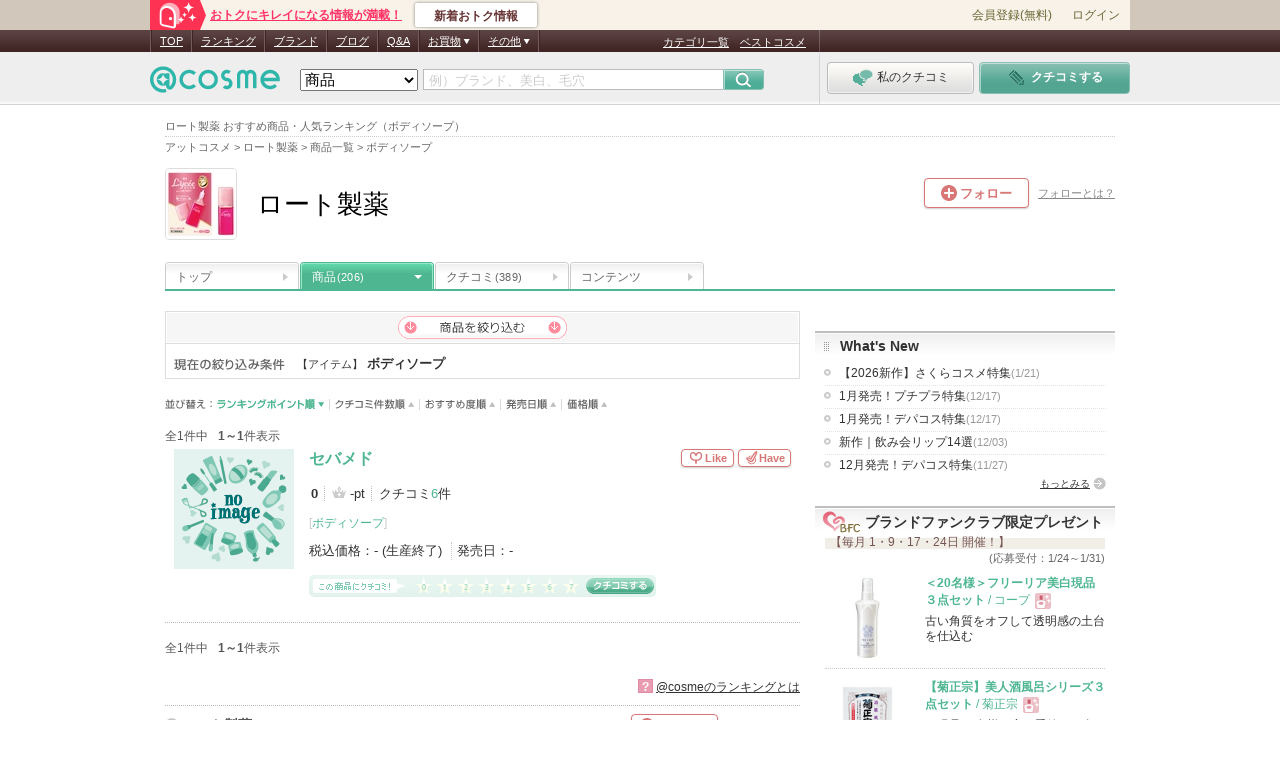

--- FILE ---
content_type: text/html; charset=Shift_JIS
request_url: https://www.cosme.net/brands/13157/product/itm-1028/
body_size: 38966
content:
<!DOCTYPE html>
<html lang="ja">
<head>
<meta http-equiv="content-language" content="ja" />
<meta http-equiv="Content-Type" content="text/html; charset=shift_jis" /><script type="text/javascript">(window.NREUM||(NREUM={})).init={privacy:{cookies_enabled:true},ajax:{deny_list:["bam.nr-data.net"]},feature_flags:["soft_nav"]};(window.NREUM||(NREUM={})).loader_config={xpid:"Vg8DU1JbDxAHUVdTAgQHUVc=",licenseKey:"NRJS-1e694c15599e1a4aefd",applicationID:"756155073",browserID:"756155198"};;/*! For license information please see nr-loader-spa-1.308.0.min.js.LICENSE.txt */
(()=>{var e,t,r={384:(e,t,r)=>{"use strict";r.d(t,{NT:()=>a,US:()=>u,Zm:()=>o,bQ:()=>d,dV:()=>c,pV:()=>l});var n=r(6154),i=r(1863),s=r(1910);const a={beacon:"bam.nr-data.net",errorBeacon:"bam.nr-data.net"};function o(){return n.gm.NREUM||(n.gm.NREUM={}),void 0===n.gm.newrelic&&(n.gm.newrelic=n.gm.NREUM),n.gm.NREUM}function c(){let e=o();return e.o||(e.o={ST:n.gm.setTimeout,SI:n.gm.setImmediate||n.gm.setInterval,CT:n.gm.clearTimeout,XHR:n.gm.XMLHttpRequest,REQ:n.gm.Request,EV:n.gm.Event,PR:n.gm.Promise,MO:n.gm.MutationObserver,FETCH:n.gm.fetch,WS:n.gm.WebSocket},(0,s.i)(...Object.values(e.o))),e}function d(e,t){let r=o();r.initializedAgents??={},t.initializedAt={ms:(0,i.t)(),date:new Date},r.initializedAgents[e]=t}function u(e,t){o()[e]=t}function l(){return function(){let e=o();const t=e.info||{};e.info={beacon:a.beacon,errorBeacon:a.errorBeacon,...t}}(),function(){let e=o();const t=e.init||{};e.init={...t}}(),c(),function(){let e=o();const t=e.loader_config||{};e.loader_config={...t}}(),o()}},782:(e,t,r)=>{"use strict";r.d(t,{T:()=>n});const n=r(860).K7.pageViewTiming},860:(e,t,r)=>{"use strict";r.d(t,{$J:()=>u,K7:()=>c,P3:()=>d,XX:()=>i,Yy:()=>o,df:()=>s,qY:()=>n,v4:()=>a});const n="events",i="jserrors",s="browser/blobs",a="rum",o="browser/logs",c={ajax:"ajax",genericEvents:"generic_events",jserrors:i,logging:"logging",metrics:"metrics",pageAction:"page_action",pageViewEvent:"page_view_event",pageViewTiming:"page_view_timing",sessionReplay:"session_replay",sessionTrace:"session_trace",softNav:"soft_navigations",spa:"spa"},d={[c.pageViewEvent]:1,[c.pageViewTiming]:2,[c.metrics]:3,[c.jserrors]:4,[c.spa]:5,[c.ajax]:6,[c.sessionTrace]:7,[c.softNav]:8,[c.sessionReplay]:9,[c.logging]:10,[c.genericEvents]:11},u={[c.pageViewEvent]:a,[c.pageViewTiming]:n,[c.ajax]:n,[c.spa]:n,[c.softNav]:n,[c.metrics]:i,[c.jserrors]:i,[c.sessionTrace]:s,[c.sessionReplay]:s,[c.logging]:o,[c.genericEvents]:"ins"}},944:(e,t,r)=>{"use strict";r.d(t,{R:()=>i});var n=r(3241);function i(e,t){"function"==typeof console.debug&&(console.debug("New Relic Warning: https://github.com/newrelic/newrelic-browser-agent/blob/main/docs/warning-codes.md#".concat(e),t),(0,n.W)({agentIdentifier:null,drained:null,type:"data",name:"warn",feature:"warn",data:{code:e,secondary:t}}))}},993:(e,t,r)=>{"use strict";r.d(t,{A$:()=>s,ET:()=>a,TZ:()=>o,p_:()=>i});var n=r(860);const i={ERROR:"ERROR",WARN:"WARN",INFO:"INFO",DEBUG:"DEBUG",TRACE:"TRACE"},s={OFF:0,ERROR:1,WARN:2,INFO:3,DEBUG:4,TRACE:5},a="log",o=n.K7.logging},1541:(e,t,r)=>{"use strict";r.d(t,{U:()=>i,f:()=>n});const n={MFE:"MFE",BA:"BA"};function i(e,t){if(2!==t?.harvestEndpointVersion)return{};const r=t.agentRef.runtime.appMetadata.agents[0].entityGuid;return e?{"source.id":e.id,"source.name":e.name,"source.type":e.type,"parent.id":e.parent?.id||r,"parent.type":e.parent?.type||n.BA}:{"entity.guid":r,appId:t.agentRef.info.applicationID}}},1687:(e,t,r)=>{"use strict";r.d(t,{Ak:()=>d,Ze:()=>h,x3:()=>u});var n=r(3241),i=r(7836),s=r(3606),a=r(860),o=r(2646);const c={};function d(e,t){const r={staged:!1,priority:a.P3[t]||0};l(e),c[e].get(t)||c[e].set(t,r)}function u(e,t){e&&c[e]&&(c[e].get(t)&&c[e].delete(t),p(e,t,!1),c[e].size&&f(e))}function l(e){if(!e)throw new Error("agentIdentifier required");c[e]||(c[e]=new Map)}function h(e="",t="feature",r=!1){if(l(e),!e||!c[e].get(t)||r)return p(e,t);c[e].get(t).staged=!0,f(e)}function f(e){const t=Array.from(c[e]);t.every(([e,t])=>t.staged)&&(t.sort((e,t)=>e[1].priority-t[1].priority),t.forEach(([t])=>{c[e].delete(t),p(e,t)}))}function p(e,t,r=!0){const a=e?i.ee.get(e):i.ee,c=s.i.handlers;if(!a.aborted&&a.backlog&&c){if((0,n.W)({agentIdentifier:e,type:"lifecycle",name:"drain",feature:t}),r){const e=a.backlog[t],r=c[t];if(r){for(let t=0;e&&t<e.length;++t)g(e[t],r);Object.entries(r).forEach(([e,t])=>{Object.values(t||{}).forEach(t=>{t[0]?.on&&t[0]?.context()instanceof o.y&&t[0].on(e,t[1])})})}}a.isolatedBacklog||delete c[t],a.backlog[t]=null,a.emit("drain-"+t,[])}}function g(e,t){var r=e[1];Object.values(t[r]||{}).forEach(t=>{var r=e[0];if(t[0]===r){var n=t[1],i=e[3],s=e[2];n.apply(i,s)}})}},1738:(e,t,r)=>{"use strict";r.d(t,{U:()=>f,Y:()=>h});var n=r(3241),i=r(9908),s=r(1863),a=r(944),o=r(5701),c=r(3969),d=r(8362),u=r(860),l=r(4261);function h(e,t,r,s){const h=s||r;!h||h[e]&&h[e]!==d.d.prototype[e]||(h[e]=function(){(0,i.p)(c.xV,["API/"+e+"/called"],void 0,u.K7.metrics,r.ee),(0,n.W)({agentIdentifier:r.agentIdentifier,drained:!!o.B?.[r.agentIdentifier],type:"data",name:"api",feature:l.Pl+e,data:{}});try{return t.apply(this,arguments)}catch(e){(0,a.R)(23,e)}})}function f(e,t,r,n,a){const o=e.info;null===r?delete o.jsAttributes[t]:o.jsAttributes[t]=r,(a||null===r)&&(0,i.p)(l.Pl+n,[(0,s.t)(),t,r],void 0,"session",e.ee)}},1741:(e,t,r)=>{"use strict";r.d(t,{W:()=>s});var n=r(944),i=r(4261);class s{#e(e,...t){if(this[e]!==s.prototype[e])return this[e](...t);(0,n.R)(35,e)}addPageAction(e,t){return this.#e(i.hG,e,t)}register(e){return this.#e(i.eY,e)}recordCustomEvent(e,t){return this.#e(i.fF,e,t)}setPageViewName(e,t){return this.#e(i.Fw,e,t)}setCustomAttribute(e,t,r){return this.#e(i.cD,e,t,r)}noticeError(e,t){return this.#e(i.o5,e,t)}setUserId(e,t=!1){return this.#e(i.Dl,e,t)}setApplicationVersion(e){return this.#e(i.nb,e)}setErrorHandler(e){return this.#e(i.bt,e)}addRelease(e,t){return this.#e(i.k6,e,t)}log(e,t){return this.#e(i.$9,e,t)}start(){return this.#e(i.d3)}finished(e){return this.#e(i.BL,e)}recordReplay(){return this.#e(i.CH)}pauseReplay(){return this.#e(i.Tb)}addToTrace(e){return this.#e(i.U2,e)}setCurrentRouteName(e){return this.#e(i.PA,e)}interaction(e){return this.#e(i.dT,e)}wrapLogger(e,t,r){return this.#e(i.Wb,e,t,r)}measure(e,t){return this.#e(i.V1,e,t)}consent(e){return this.#e(i.Pv,e)}}},1863:(e,t,r)=>{"use strict";function n(){return Math.floor(performance.now())}r.d(t,{t:()=>n})},1910:(e,t,r)=>{"use strict";r.d(t,{i:()=>s});var n=r(944);const i=new Map;function s(...e){return e.every(e=>{if(i.has(e))return i.get(e);const t="function"==typeof e?e.toString():"",r=t.includes("[native code]"),s=t.includes("nrWrapper");return r||s||(0,n.R)(64,e?.name||t),i.set(e,r),r})}},2555:(e,t,r)=>{"use strict";r.d(t,{D:()=>o,f:()=>a});var n=r(384),i=r(8122);const s={beacon:n.NT.beacon,errorBeacon:n.NT.errorBeacon,licenseKey:void 0,applicationID:void 0,sa:void 0,queueTime:void 0,applicationTime:void 0,ttGuid:void 0,user:void 0,account:void 0,product:void 0,extra:void 0,jsAttributes:{},userAttributes:void 0,atts:void 0,transactionName:void 0,tNamePlain:void 0};function a(e){try{return!!e.licenseKey&&!!e.errorBeacon&&!!e.applicationID}catch(e){return!1}}const o=e=>(0,i.a)(e,s)},2614:(e,t,r)=>{"use strict";r.d(t,{BB:()=>a,H3:()=>n,g:()=>d,iL:()=>c,tS:()=>o,uh:()=>i,wk:()=>s});const n="NRBA",i="SESSION",s=144e5,a=18e5,o={STARTED:"session-started",PAUSE:"session-pause",RESET:"session-reset",RESUME:"session-resume",UPDATE:"session-update"},c={SAME_TAB:"same-tab",CROSS_TAB:"cross-tab"},d={OFF:0,FULL:1,ERROR:2}},2646:(e,t,r)=>{"use strict";r.d(t,{y:()=>n});class n{constructor(e){this.contextId=e}}},2843:(e,t,r)=>{"use strict";r.d(t,{G:()=>s,u:()=>i});var n=r(3878);function i(e,t=!1,r,i){(0,n.DD)("visibilitychange",function(){if(t)return void("hidden"===document.visibilityState&&e());e(document.visibilityState)},r,i)}function s(e,t,r){(0,n.sp)("pagehide",e,t,r)}},3241:(e,t,r)=>{"use strict";r.d(t,{W:()=>s});var n=r(6154);const i="newrelic";function s(e={}){try{n.gm.dispatchEvent(new CustomEvent(i,{detail:e}))}catch(e){}}},3304:(e,t,r)=>{"use strict";r.d(t,{A:()=>s});var n=r(7836);const i=()=>{const e=new WeakSet;return(t,r)=>{if("object"==typeof r&&null!==r){if(e.has(r))return;e.add(r)}return r}};function s(e){try{return JSON.stringify(e,i())??""}catch(e){try{n.ee.emit("internal-error",[e])}catch(e){}return""}}},3333:(e,t,r)=>{"use strict";r.d(t,{$v:()=>u,TZ:()=>n,Xh:()=>c,Zp:()=>i,kd:()=>d,mq:()=>o,nf:()=>a,qN:()=>s});const n=r(860).K7.genericEvents,i=["auxclick","click","copy","keydown","paste","scrollend"],s=["focus","blur"],a=4,o=1e3,c=2e3,d=["PageAction","UserAction","BrowserPerformance"],u={RESOURCES:"experimental.resources",REGISTER:"register"}},3434:(e,t,r)=>{"use strict";r.d(t,{Jt:()=>s,YM:()=>d});var n=r(7836),i=r(5607);const s="nr@original:".concat(i.W),a=50;var o=Object.prototype.hasOwnProperty,c=!1;function d(e,t){return e||(e=n.ee),r.inPlace=function(e,t,n,i,s){n||(n="");const a="-"===n.charAt(0);for(let o=0;o<t.length;o++){const c=t[o],d=e[c];l(d)||(e[c]=r(d,a?c+n:n,i,c,s))}},r.flag=s,r;function r(t,r,n,c,d){return l(t)?t:(r||(r=""),nrWrapper[s]=t,function(e,t,r){if(Object.defineProperty&&Object.keys)try{return Object.keys(e).forEach(function(r){Object.defineProperty(t,r,{get:function(){return e[r]},set:function(t){return e[r]=t,t}})}),t}catch(e){u([e],r)}for(var n in e)o.call(e,n)&&(t[n]=e[n])}(t,nrWrapper,e),nrWrapper);function nrWrapper(){var s,o,l,h;let f;try{o=this,s=[...arguments],l="function"==typeof n?n(s,o):n||{}}catch(t){u([t,"",[s,o,c],l],e)}i(r+"start",[s,o,c],l,d);const p=performance.now();let g;try{return h=t.apply(o,s),g=performance.now(),h}catch(e){throw g=performance.now(),i(r+"err",[s,o,e],l,d),f=e,f}finally{const e=g-p,t={start:p,end:g,duration:e,isLongTask:e>=a,methodName:c,thrownError:f};t.isLongTask&&i("long-task",[t,o],l,d),i(r+"end",[s,o,h],l,d)}}}function i(r,n,i,s){if(!c||t){var a=c;c=!0;try{e.emit(r,n,i,t,s)}catch(t){u([t,r,n,i],e)}c=a}}}function u(e,t){t||(t=n.ee);try{t.emit("internal-error",e)}catch(e){}}function l(e){return!(e&&"function"==typeof e&&e.apply&&!e[s])}},3606:(e,t,r)=>{"use strict";r.d(t,{i:()=>s});var n=r(9908);s.on=a;var i=s.handlers={};function s(e,t,r,s){a(s||n.d,i,e,t,r)}function a(e,t,r,i,s){s||(s="feature"),e||(e=n.d);var a=t[s]=t[s]||{};(a[r]=a[r]||[]).push([e,i])}},3738:(e,t,r)=>{"use strict";r.d(t,{He:()=>i,Kp:()=>o,Lc:()=>d,Rz:()=>u,TZ:()=>n,bD:()=>s,d3:()=>a,jx:()=>l,sl:()=>h,uP:()=>c});const n=r(860).K7.sessionTrace,i="bstResource",s="resource",a="-start",o="-end",c="fn"+a,d="fn"+o,u="pushState",l=1e3,h=3e4},3785:(e,t,r)=>{"use strict";r.d(t,{R:()=>c,b:()=>d});var n=r(9908),i=r(1863),s=r(860),a=r(3969),o=r(993);function c(e,t,r={},c=o.p_.INFO,d=!0,u,l=(0,i.t)()){(0,n.p)(a.xV,["API/logging/".concat(c.toLowerCase(),"/called")],void 0,s.K7.metrics,e),(0,n.p)(o.ET,[l,t,r,c,d,u],void 0,s.K7.logging,e)}function d(e){return"string"==typeof e&&Object.values(o.p_).some(t=>t===e.toUpperCase().trim())}},3878:(e,t,r)=>{"use strict";function n(e,t){return{capture:e,passive:!1,signal:t}}function i(e,t,r=!1,i){window.addEventListener(e,t,n(r,i))}function s(e,t,r=!1,i){document.addEventListener(e,t,n(r,i))}r.d(t,{DD:()=>s,jT:()=>n,sp:()=>i})},3962:(e,t,r)=>{"use strict";r.d(t,{AM:()=>a,O2:()=>l,OV:()=>s,Qu:()=>h,TZ:()=>c,ih:()=>f,pP:()=>o,t1:()=>u,tC:()=>i,wD:()=>d});var n=r(860);const i=["click","keydown","submit"],s="popstate",a="api",o="initialPageLoad",c=n.K7.softNav,d=5e3,u=500,l={INITIAL_PAGE_LOAD:"",ROUTE_CHANGE:1,UNSPECIFIED:2},h={INTERACTION:1,AJAX:2,CUSTOM_END:3,CUSTOM_TRACER:4},f={IP:"in progress",PF:"pending finish",FIN:"finished",CAN:"cancelled"}},3969:(e,t,r)=>{"use strict";r.d(t,{TZ:()=>n,XG:()=>o,rs:()=>i,xV:()=>a,z_:()=>s});const n=r(860).K7.metrics,i="sm",s="cm",a="storeSupportabilityMetrics",o="storeEventMetrics"},4234:(e,t,r)=>{"use strict";r.d(t,{W:()=>s});var n=r(7836),i=r(1687);class s{constructor(e,t){this.agentIdentifier=e,this.ee=n.ee.get(e),this.featureName=t,this.blocked=!1}deregisterDrain(){(0,i.x3)(this.agentIdentifier,this.featureName)}}},4261:(e,t,r)=>{"use strict";r.d(t,{$9:()=>u,BL:()=>c,CH:()=>p,Dl:()=>R,Fw:()=>w,PA:()=>v,Pl:()=>n,Pv:()=>A,Tb:()=>h,U2:()=>a,V1:()=>E,Wb:()=>T,bt:()=>y,cD:()=>b,d3:()=>x,dT:()=>d,eY:()=>g,fF:()=>f,hG:()=>s,hw:()=>i,k6:()=>o,nb:()=>m,o5:()=>l});const n="api-",i=n+"ixn-",s="addPageAction",a="addToTrace",o="addRelease",c="finished",d="interaction",u="log",l="noticeError",h="pauseReplay",f="recordCustomEvent",p="recordReplay",g="register",m="setApplicationVersion",v="setCurrentRouteName",b="setCustomAttribute",y="setErrorHandler",w="setPageViewName",R="setUserId",x="start",T="wrapLogger",E="measure",A="consent"},5205:(e,t,r)=>{"use strict";r.d(t,{j:()=>S});var n=r(384),i=r(1741);var s=r(2555),a=r(3333);const o=e=>{if(!e||"string"!=typeof e)return!1;try{document.createDocumentFragment().querySelector(e)}catch{return!1}return!0};var c=r(2614),d=r(944),u=r(8122);const l="[data-nr-mask]",h=e=>(0,u.a)(e,(()=>{const e={feature_flags:[],experimental:{allow_registered_children:!1,resources:!1},mask_selector:"*",block_selector:"[data-nr-block]",mask_input_options:{color:!1,date:!1,"datetime-local":!1,email:!1,month:!1,number:!1,range:!1,search:!1,tel:!1,text:!1,time:!1,url:!1,week:!1,textarea:!1,select:!1,password:!0}};return{ajax:{deny_list:void 0,block_internal:!0,enabled:!0,autoStart:!0},api:{get allow_registered_children(){return e.feature_flags.includes(a.$v.REGISTER)||e.experimental.allow_registered_children},set allow_registered_children(t){e.experimental.allow_registered_children=t},duplicate_registered_data:!1},browser_consent_mode:{enabled:!1},distributed_tracing:{enabled:void 0,exclude_newrelic_header:void 0,cors_use_newrelic_header:void 0,cors_use_tracecontext_headers:void 0,allowed_origins:void 0},get feature_flags(){return e.feature_flags},set feature_flags(t){e.feature_flags=t},generic_events:{enabled:!0,autoStart:!0},harvest:{interval:30},jserrors:{enabled:!0,autoStart:!0},logging:{enabled:!0,autoStart:!0},metrics:{enabled:!0,autoStart:!0},obfuscate:void 0,page_action:{enabled:!0},page_view_event:{enabled:!0,autoStart:!0},page_view_timing:{enabled:!0,autoStart:!0},performance:{capture_marks:!1,capture_measures:!1,capture_detail:!0,resources:{get enabled(){return e.feature_flags.includes(a.$v.RESOURCES)||e.experimental.resources},set enabled(t){e.experimental.resources=t},asset_types:[],first_party_domains:[],ignore_newrelic:!0}},privacy:{cookies_enabled:!0},proxy:{assets:void 0,beacon:void 0},session:{expiresMs:c.wk,inactiveMs:c.BB},session_replay:{autoStart:!0,enabled:!1,preload:!1,sampling_rate:10,error_sampling_rate:100,collect_fonts:!1,inline_images:!1,fix_stylesheets:!0,mask_all_inputs:!0,get mask_text_selector(){return e.mask_selector},set mask_text_selector(t){o(t)?e.mask_selector="".concat(t,",").concat(l):""===t||null===t?e.mask_selector=l:(0,d.R)(5,t)},get block_class(){return"nr-block"},get ignore_class(){return"nr-ignore"},get mask_text_class(){return"nr-mask"},get block_selector(){return e.block_selector},set block_selector(t){o(t)?e.block_selector+=",".concat(t):""!==t&&(0,d.R)(6,t)},get mask_input_options(){return e.mask_input_options},set mask_input_options(t){t&&"object"==typeof t?e.mask_input_options={...t,password:!0}:(0,d.R)(7,t)}},session_trace:{enabled:!0,autoStart:!0},soft_navigations:{enabled:!0,autoStart:!0},spa:{enabled:!0,autoStart:!0},ssl:void 0,user_actions:{enabled:!0,elementAttributes:["id","className","tagName","type"]}}})());var f=r(6154),p=r(9324);let g=0;const m={buildEnv:p.F3,distMethod:p.Xs,version:p.xv,originTime:f.WN},v={consented:!1},b={appMetadata:{},get consented(){return this.session?.state?.consent||v.consented},set consented(e){v.consented=e},customTransaction:void 0,denyList:void 0,disabled:!1,harvester:void 0,isolatedBacklog:!1,isRecording:!1,loaderType:void 0,maxBytes:3e4,obfuscator:void 0,onerror:void 0,ptid:void 0,releaseIds:{},session:void 0,timeKeeper:void 0,registeredEntities:[],jsAttributesMetadata:{bytes:0},get harvestCount(){return++g}},y=e=>{const t=(0,u.a)(e,b),r=Object.keys(m).reduce((e,t)=>(e[t]={value:m[t],writable:!1,configurable:!0,enumerable:!0},e),{});return Object.defineProperties(t,r)};var w=r(5701);const R=e=>{const t=e.startsWith("http");e+="/",r.p=t?e:"https://"+e};var x=r(7836),T=r(3241);const E={accountID:void 0,trustKey:void 0,agentID:void 0,licenseKey:void 0,applicationID:void 0,xpid:void 0},A=e=>(0,u.a)(e,E),_=new Set;function S(e,t={},r,a){let{init:o,info:c,loader_config:d,runtime:u={},exposed:l=!0}=t;if(!c){const e=(0,n.pV)();o=e.init,c=e.info,d=e.loader_config}e.init=h(o||{}),e.loader_config=A(d||{}),c.jsAttributes??={},f.bv&&(c.jsAttributes.isWorker=!0),e.info=(0,s.D)(c);const p=e.init,g=[c.beacon,c.errorBeacon];_.has(e.agentIdentifier)||(p.proxy.assets&&(R(p.proxy.assets),g.push(p.proxy.assets)),p.proxy.beacon&&g.push(p.proxy.beacon),e.beacons=[...g],function(e){const t=(0,n.pV)();Object.getOwnPropertyNames(i.W.prototype).forEach(r=>{const n=i.W.prototype[r];if("function"!=typeof n||"constructor"===n)return;let s=t[r];e[r]&&!1!==e.exposed&&"micro-agent"!==e.runtime?.loaderType&&(t[r]=(...t)=>{const n=e[r](...t);return s?s(...t):n})})}(e),(0,n.US)("activatedFeatures",w.B)),u.denyList=[...p.ajax.deny_list||[],...p.ajax.block_internal?g:[]],u.ptid=e.agentIdentifier,u.loaderType=r,e.runtime=y(u),_.has(e.agentIdentifier)||(e.ee=x.ee.get(e.agentIdentifier),e.exposed=l,(0,T.W)({agentIdentifier:e.agentIdentifier,drained:!!w.B?.[e.agentIdentifier],type:"lifecycle",name:"initialize",feature:void 0,data:e.config})),_.add(e.agentIdentifier)}},5270:(e,t,r)=>{"use strict";r.d(t,{Aw:()=>a,SR:()=>s,rF:()=>o});var n=r(384),i=r(7767);function s(e){return!!(0,n.dV)().o.MO&&(0,i.V)(e)&&!0===e?.session_trace.enabled}function a(e){return!0===e?.session_replay.preload&&s(e)}function o(e,t){try{if("string"==typeof t?.type){if("password"===t.type.toLowerCase())return"*".repeat(e?.length||0);if(void 0!==t?.dataset?.nrUnmask||t?.classList?.contains("nr-unmask"))return e}}catch(e){}return"string"==typeof e?e.replace(/[\S]/g,"*"):"*".repeat(e?.length||0)}},5289:(e,t,r)=>{"use strict";r.d(t,{GG:()=>a,Qr:()=>c,sB:()=>o});var n=r(3878),i=r(6389);function s(){return"undefined"==typeof document||"complete"===document.readyState}function a(e,t){if(s())return e();const r=(0,i.J)(e),a=setInterval(()=>{s()&&(clearInterval(a),r())},500);(0,n.sp)("load",r,t)}function o(e){if(s())return e();(0,n.DD)("DOMContentLoaded",e)}function c(e){if(s())return e();(0,n.sp)("popstate",e)}},5607:(e,t,r)=>{"use strict";r.d(t,{W:()=>n});const n=(0,r(9566).bz)()},5701:(e,t,r)=>{"use strict";r.d(t,{B:()=>s,t:()=>a});var n=r(3241);const i=new Set,s={};function a(e,t){const r=t.agentIdentifier;s[r]??={},e&&"object"==typeof e&&(i.has(r)||(t.ee.emit("rumresp",[e]),s[r]=e,i.add(r),(0,n.W)({agentIdentifier:r,loaded:!0,drained:!0,type:"lifecycle",name:"load",feature:void 0,data:e})))}},6154:(e,t,r)=>{"use strict";r.d(t,{OF:()=>d,RI:()=>i,WN:()=>h,bv:()=>s,eN:()=>f,gm:()=>a,lR:()=>l,m:()=>c,mw:()=>o,sb:()=>u});var n=r(1863);const i="undefined"!=typeof window&&!!window.document,s="undefined"!=typeof WorkerGlobalScope&&("undefined"!=typeof self&&self instanceof WorkerGlobalScope&&self.navigator instanceof WorkerNavigator||"undefined"!=typeof globalThis&&globalThis instanceof WorkerGlobalScope&&globalThis.navigator instanceof WorkerNavigator),a=i?window:"undefined"!=typeof WorkerGlobalScope&&("undefined"!=typeof self&&self instanceof WorkerGlobalScope&&self||"undefined"!=typeof globalThis&&globalThis instanceof WorkerGlobalScope&&globalThis),o=Boolean("hidden"===a?.document?.visibilityState),c=""+a?.location,d=/iPad|iPhone|iPod/.test(a.navigator?.userAgent),u=d&&"undefined"==typeof SharedWorker,l=(()=>{const e=a.navigator?.userAgent?.match(/Firefox[/\s](\d+\.\d+)/);return Array.isArray(e)&&e.length>=2?+e[1]:0})(),h=Date.now()-(0,n.t)(),f=()=>"undefined"!=typeof PerformanceNavigationTiming&&a?.performance?.getEntriesByType("navigation")?.[0]?.responseStart},6344:(e,t,r)=>{"use strict";r.d(t,{BB:()=>u,Qb:()=>l,TZ:()=>i,Ug:()=>a,Vh:()=>s,_s:()=>o,bc:()=>d,yP:()=>c});var n=r(2614);const i=r(860).K7.sessionReplay,s="errorDuringReplay",a=.12,o={DomContentLoaded:0,Load:1,FullSnapshot:2,IncrementalSnapshot:3,Meta:4,Custom:5},c={[n.g.ERROR]:15e3,[n.g.FULL]:3e5,[n.g.OFF]:0},d={RESET:{message:"Session was reset",sm:"Reset"},IMPORT:{message:"Recorder failed to import",sm:"Import"},TOO_MANY:{message:"429: Too Many Requests",sm:"Too-Many"},TOO_BIG:{message:"Payload was too large",sm:"Too-Big"},CROSS_TAB:{message:"Session Entity was set to OFF on another tab",sm:"Cross-Tab"},ENTITLEMENTS:{message:"Session Replay is not allowed and will not be started",sm:"Entitlement"}},u=5e3,l={API:"api",RESUME:"resume",SWITCH_TO_FULL:"switchToFull",INITIALIZE:"initialize",PRELOAD:"preload"}},6389:(e,t,r)=>{"use strict";function n(e,t=500,r={}){const n=r?.leading||!1;let i;return(...r)=>{n&&void 0===i&&(e.apply(this,r),i=setTimeout(()=>{i=clearTimeout(i)},t)),n||(clearTimeout(i),i=setTimeout(()=>{e.apply(this,r)},t))}}function i(e){let t=!1;return(...r)=>{t||(t=!0,e.apply(this,r))}}r.d(t,{J:()=>i,s:()=>n})},6630:(e,t,r)=>{"use strict";r.d(t,{T:()=>n});const n=r(860).K7.pageViewEvent},6774:(e,t,r)=>{"use strict";r.d(t,{T:()=>n});const n=r(860).K7.jserrors},7295:(e,t,r)=>{"use strict";r.d(t,{Xv:()=>a,gX:()=>i,iW:()=>s});var n=[];function i(e){if(!e||s(e))return!1;if(0===n.length)return!0;if("*"===n[0].hostname)return!1;for(var t=0;t<n.length;t++){var r=n[t];if(r.hostname.test(e.hostname)&&r.pathname.test(e.pathname))return!1}return!0}function s(e){return void 0===e.hostname}function a(e){if(n=[],e&&e.length)for(var t=0;t<e.length;t++){let r=e[t];if(!r)continue;if("*"===r)return void(n=[{hostname:"*"}]);0===r.indexOf("http://")?r=r.substring(7):0===r.indexOf("https://")&&(r=r.substring(8));const i=r.indexOf("/");let s,a;i>0?(s=r.substring(0,i),a=r.substring(i)):(s=r,a="*");let[c]=s.split(":");n.push({hostname:o(c),pathname:o(a,!0)})}}function o(e,t=!1){const r=e.replace(/[.+?^${}()|[\]\\]/g,e=>"\\"+e).replace(/\*/g,".*?");return new RegExp((t?"^":"")+r+"$")}},7485:(e,t,r)=>{"use strict";r.d(t,{D:()=>i});var n=r(6154);function i(e){if(0===(e||"").indexOf("data:"))return{protocol:"data"};try{const t=new URL(e,location.href),r={port:t.port,hostname:t.hostname,pathname:t.pathname,search:t.search,protocol:t.protocol.slice(0,t.protocol.indexOf(":")),sameOrigin:t.protocol===n.gm?.location?.protocol&&t.host===n.gm?.location?.host};return r.port&&""!==r.port||("http:"===t.protocol&&(r.port="80"),"https:"===t.protocol&&(r.port="443")),r.pathname&&""!==r.pathname?r.pathname.startsWith("/")||(r.pathname="/".concat(r.pathname)):r.pathname="/",r}catch(e){return{}}}},7699:(e,t,r)=>{"use strict";r.d(t,{It:()=>s,KC:()=>o,No:()=>i,qh:()=>a});var n=r(860);const i=16e3,s=1e6,a="SESSION_ERROR",o={[n.K7.logging]:!0,[n.K7.genericEvents]:!1,[n.K7.jserrors]:!1,[n.K7.ajax]:!1}},7767:(e,t,r)=>{"use strict";r.d(t,{V:()=>i});var n=r(6154);const i=e=>n.RI&&!0===e?.privacy.cookies_enabled},7836:(e,t,r)=>{"use strict";r.d(t,{P:()=>o,ee:()=>c});var n=r(384),i=r(8990),s=r(2646),a=r(5607);const o="nr@context:".concat(a.W),c=function e(t,r){var n={},a={},u={},l=!1;try{l=16===r.length&&d.initializedAgents?.[r]?.runtime.isolatedBacklog}catch(e){}var h={on:p,addEventListener:p,removeEventListener:function(e,t){var r=n[e];if(!r)return;for(var i=0;i<r.length;i++)r[i]===t&&r.splice(i,1)},emit:function(e,r,n,i,s){!1!==s&&(s=!0);if(c.aborted&&!i)return;t&&s&&t.emit(e,r,n);var o=f(n);g(e).forEach(e=>{e.apply(o,r)});var d=v()[a[e]];d&&d.push([h,e,r,o]);return o},get:m,listeners:g,context:f,buffer:function(e,t){const r=v();if(t=t||"feature",h.aborted)return;Object.entries(e||{}).forEach(([e,n])=>{a[n]=t,t in r||(r[t]=[])})},abort:function(){h._aborted=!0,Object.keys(h.backlog).forEach(e=>{delete h.backlog[e]})},isBuffering:function(e){return!!v()[a[e]]},debugId:r,backlog:l?{}:t&&"object"==typeof t.backlog?t.backlog:{},isolatedBacklog:l};return Object.defineProperty(h,"aborted",{get:()=>{let e=h._aborted||!1;return e||(t&&(e=t.aborted),e)}}),h;function f(e){return e&&e instanceof s.y?e:e?(0,i.I)(e,o,()=>new s.y(o)):new s.y(o)}function p(e,t){n[e]=g(e).concat(t)}function g(e){return n[e]||[]}function m(t){return u[t]=u[t]||e(h,t)}function v(){return h.backlog}}(void 0,"globalEE"),d=(0,n.Zm)();d.ee||(d.ee=c)},8122:(e,t,r)=>{"use strict";r.d(t,{a:()=>i});var n=r(944);function i(e,t){try{if(!e||"object"!=typeof e)return(0,n.R)(3);if(!t||"object"!=typeof t)return(0,n.R)(4);const r=Object.create(Object.getPrototypeOf(t),Object.getOwnPropertyDescriptors(t)),s=0===Object.keys(r).length?e:r;for(let a in s)if(void 0!==e[a])try{if(null===e[a]){r[a]=null;continue}Array.isArray(e[a])&&Array.isArray(t[a])?r[a]=Array.from(new Set([...e[a],...t[a]])):"object"==typeof e[a]&&"object"==typeof t[a]?r[a]=i(e[a],t[a]):r[a]=e[a]}catch(e){r[a]||(0,n.R)(1,e)}return r}catch(e){(0,n.R)(2,e)}}},8139:(e,t,r)=>{"use strict";r.d(t,{u:()=>h});var n=r(7836),i=r(3434),s=r(8990),a=r(6154);const o={},c=a.gm.XMLHttpRequest,d="addEventListener",u="removeEventListener",l="nr@wrapped:".concat(n.P);function h(e){var t=function(e){return(e||n.ee).get("events")}(e);if(o[t.debugId]++)return t;o[t.debugId]=1;var r=(0,i.YM)(t,!0);function h(e){r.inPlace(e,[d,u],"-",p)}function p(e,t){return e[1]}return"getPrototypeOf"in Object&&(a.RI&&f(document,h),c&&f(c.prototype,h),f(a.gm,h)),t.on(d+"-start",function(e,t){var n=e[1];if(null!==n&&("function"==typeof n||"object"==typeof n)&&"newrelic"!==e[0]){var i=(0,s.I)(n,l,function(){var e={object:function(){if("function"!=typeof n.handleEvent)return;return n.handleEvent.apply(n,arguments)},function:n}[typeof n];return e?r(e,"fn-",null,e.name||"anonymous"):n});this.wrapped=e[1]=i}}),t.on(u+"-start",function(e){e[1]=this.wrapped||e[1]}),t}function f(e,t,...r){let n=e;for(;"object"==typeof n&&!Object.prototype.hasOwnProperty.call(n,d);)n=Object.getPrototypeOf(n);n&&t(n,...r)}},8362:(e,t,r)=>{"use strict";r.d(t,{d:()=>s});var n=r(9566),i=r(1741);class s extends i.W{agentIdentifier=(0,n.LA)(16)}},8374:(e,t,r)=>{r.nc=(()=>{try{return document?.currentScript?.nonce}catch(e){}return""})()},8990:(e,t,r)=>{"use strict";r.d(t,{I:()=>i});var n=Object.prototype.hasOwnProperty;function i(e,t,r){if(n.call(e,t))return e[t];var i=r();if(Object.defineProperty&&Object.keys)try{return Object.defineProperty(e,t,{value:i,writable:!0,enumerable:!1}),i}catch(e){}return e[t]=i,i}},9119:(e,t,r)=>{"use strict";r.d(t,{L:()=>s});var n=/([^?#]*)[^#]*(#[^?]*|$).*/,i=/([^?#]*)().*/;function s(e,t){return e?e.replace(t?n:i,"$1$2"):e}},9300:(e,t,r)=>{"use strict";r.d(t,{T:()=>n});const n=r(860).K7.ajax},9324:(e,t,r)=>{"use strict";r.d(t,{AJ:()=>a,F3:()=>i,Xs:()=>s,Yq:()=>o,xv:()=>n});const n="1.308.0",i="PROD",s="CDN",a="@newrelic/rrweb",o="1.0.1"},9566:(e,t,r)=>{"use strict";r.d(t,{LA:()=>o,ZF:()=>c,bz:()=>a,el:()=>d});var n=r(6154);const i="xxxxxxxx-xxxx-4xxx-yxxx-xxxxxxxxxxxx";function s(e,t){return e?15&e[t]:16*Math.random()|0}function a(){const e=n.gm?.crypto||n.gm?.msCrypto;let t,r=0;return e&&e.getRandomValues&&(t=e.getRandomValues(new Uint8Array(30))),i.split("").map(e=>"x"===e?s(t,r++).toString(16):"y"===e?(3&s()|8).toString(16):e).join("")}function o(e){const t=n.gm?.crypto||n.gm?.msCrypto;let r,i=0;t&&t.getRandomValues&&(r=t.getRandomValues(new Uint8Array(e)));const a=[];for(var o=0;o<e;o++)a.push(s(r,i++).toString(16));return a.join("")}function c(){return o(16)}function d(){return o(32)}},9908:(e,t,r)=>{"use strict";r.d(t,{d:()=>n,p:()=>i});var n=r(7836).ee.get("handle");function i(e,t,r,i,s){s?(s.buffer([e],i),s.emit(e,t,r)):(n.buffer([e],i),n.emit(e,t,r))}}},n={};function i(e){var t=n[e];if(void 0!==t)return t.exports;var s=n[e]={exports:{}};return r[e](s,s.exports,i),s.exports}i.m=r,i.d=(e,t)=>{for(var r in t)i.o(t,r)&&!i.o(e,r)&&Object.defineProperty(e,r,{enumerable:!0,get:t[r]})},i.f={},i.e=e=>Promise.all(Object.keys(i.f).reduce((t,r)=>(i.f[r](e,t),t),[])),i.u=e=>({212:"nr-spa-compressor",249:"nr-spa-recorder",478:"nr-spa"}[e]+"-1.308.0.min.js"),i.o=(e,t)=>Object.prototype.hasOwnProperty.call(e,t),e={},t="NRBA-1.308.0.PROD:",i.l=(r,n,s,a)=>{if(e[r])e[r].push(n);else{var o,c;if(void 0!==s)for(var d=document.getElementsByTagName("script"),u=0;u<d.length;u++){var l=d[u];if(l.getAttribute("src")==r||l.getAttribute("data-webpack")==t+s){o=l;break}}if(!o){c=!0;var h={478:"sha512-RSfSVnmHk59T/uIPbdSE0LPeqcEdF4/+XhfJdBuccH5rYMOEZDhFdtnh6X6nJk7hGpzHd9Ujhsy7lZEz/ORYCQ==",249:"sha512-ehJXhmntm85NSqW4MkhfQqmeKFulra3klDyY0OPDUE+sQ3GokHlPh1pmAzuNy//3j4ac6lzIbmXLvGQBMYmrkg==",212:"sha512-B9h4CR46ndKRgMBcK+j67uSR2RCnJfGefU+A7FrgR/k42ovXy5x/MAVFiSvFxuVeEk/pNLgvYGMp1cBSK/G6Fg=="};(o=document.createElement("script")).charset="utf-8",i.nc&&o.setAttribute("nonce",i.nc),o.setAttribute("data-webpack",t+s),o.src=r,0!==o.src.indexOf(window.location.origin+"/")&&(o.crossOrigin="anonymous"),h[a]&&(o.integrity=h[a])}e[r]=[n];var f=(t,n)=>{o.onerror=o.onload=null,clearTimeout(p);var i=e[r];if(delete e[r],o.parentNode&&o.parentNode.removeChild(o),i&&i.forEach(e=>e(n)),t)return t(n)},p=setTimeout(f.bind(null,void 0,{type:"timeout",target:o}),12e4);o.onerror=f.bind(null,o.onerror),o.onload=f.bind(null,o.onload),c&&document.head.appendChild(o)}},i.r=e=>{"undefined"!=typeof Symbol&&Symbol.toStringTag&&Object.defineProperty(e,Symbol.toStringTag,{value:"Module"}),Object.defineProperty(e,"__esModule",{value:!0})},i.p="https://js-agent.newrelic.com/",(()=>{var e={38:0,788:0};i.f.j=(t,r)=>{var n=i.o(e,t)?e[t]:void 0;if(0!==n)if(n)r.push(n[2]);else{var s=new Promise((r,i)=>n=e[t]=[r,i]);r.push(n[2]=s);var a=i.p+i.u(t),o=new Error;i.l(a,r=>{if(i.o(e,t)&&(0!==(n=e[t])&&(e[t]=void 0),n)){var s=r&&("load"===r.type?"missing":r.type),a=r&&r.target&&r.target.src;o.message="Loading chunk "+t+" failed: ("+s+": "+a+")",o.name="ChunkLoadError",o.type=s,o.request=a,n[1](o)}},"chunk-"+t,t)}};var t=(t,r)=>{var n,s,[a,o,c]=r,d=0;if(a.some(t=>0!==e[t])){for(n in o)i.o(o,n)&&(i.m[n]=o[n]);if(c)c(i)}for(t&&t(r);d<a.length;d++)s=a[d],i.o(e,s)&&e[s]&&e[s][0](),e[s]=0},r=self["webpackChunk:NRBA-1.308.0.PROD"]=self["webpackChunk:NRBA-1.308.0.PROD"]||[];r.forEach(t.bind(null,0)),r.push=t.bind(null,r.push.bind(r))})(),(()=>{"use strict";i(8374);var e=i(8362),t=i(860);const r=Object.values(t.K7);var n=i(5205);var s=i(9908),a=i(1863),o=i(4261),c=i(1738);var d=i(1687),u=i(4234),l=i(5289),h=i(6154),f=i(944),p=i(5270),g=i(7767),m=i(6389),v=i(7699);class b extends u.W{constructor(e,t){super(e.agentIdentifier,t),this.agentRef=e,this.abortHandler=void 0,this.featAggregate=void 0,this.loadedSuccessfully=void 0,this.onAggregateImported=new Promise(e=>{this.loadedSuccessfully=e}),this.deferred=Promise.resolve(),!1===e.init[this.featureName].autoStart?this.deferred=new Promise((t,r)=>{this.ee.on("manual-start-all",(0,m.J)(()=>{(0,d.Ak)(e.agentIdentifier,this.featureName),t()}))}):(0,d.Ak)(e.agentIdentifier,t)}importAggregator(e,t,r={}){if(this.featAggregate)return;const n=async()=>{let n;await this.deferred;try{if((0,g.V)(e.init)){const{setupAgentSession:t}=await i.e(478).then(i.bind(i,8766));n=t(e)}}catch(e){(0,f.R)(20,e),this.ee.emit("internal-error",[e]),(0,s.p)(v.qh,[e],void 0,this.featureName,this.ee)}try{if(!this.#t(this.featureName,n,e.init))return(0,d.Ze)(this.agentIdentifier,this.featureName),void this.loadedSuccessfully(!1);const{Aggregate:i}=await t();this.featAggregate=new i(e,r),e.runtime.harvester.initializedAggregates.push(this.featAggregate),this.loadedSuccessfully(!0)}catch(e){(0,f.R)(34,e),this.abortHandler?.(),(0,d.Ze)(this.agentIdentifier,this.featureName,!0),this.loadedSuccessfully(!1),this.ee&&this.ee.abort()}};h.RI?(0,l.GG)(()=>n(),!0):n()}#t(e,r,n){if(this.blocked)return!1;switch(e){case t.K7.sessionReplay:return(0,p.SR)(n)&&!!r;case t.K7.sessionTrace:return!!r;default:return!0}}}var y=i(6630),w=i(2614),R=i(3241);class x extends b{static featureName=y.T;constructor(e){var t;super(e,y.T),this.setupInspectionEvents(e.agentIdentifier),t=e,(0,c.Y)(o.Fw,function(e,r){"string"==typeof e&&("/"!==e.charAt(0)&&(e="/"+e),t.runtime.customTransaction=(r||"http://custom.transaction")+e,(0,s.p)(o.Pl+o.Fw,[(0,a.t)()],void 0,void 0,t.ee))},t),this.importAggregator(e,()=>i.e(478).then(i.bind(i,2467)))}setupInspectionEvents(e){const t=(t,r)=>{t&&(0,R.W)({agentIdentifier:e,timeStamp:t.timeStamp,loaded:"complete"===t.target.readyState,type:"window",name:r,data:t.target.location+""})};(0,l.sB)(e=>{t(e,"DOMContentLoaded")}),(0,l.GG)(e=>{t(e,"load")}),(0,l.Qr)(e=>{t(e,"navigate")}),this.ee.on(w.tS.UPDATE,(t,r)=>{(0,R.W)({agentIdentifier:e,type:"lifecycle",name:"session",data:r})})}}var T=i(384);class E extends e.d{constructor(e){var t;(super(),h.gm)?(this.features={},(0,T.bQ)(this.agentIdentifier,this),this.desiredFeatures=new Set(e.features||[]),this.desiredFeatures.add(x),(0,n.j)(this,e,e.loaderType||"agent"),t=this,(0,c.Y)(o.cD,function(e,r,n=!1){if("string"==typeof e){if(["string","number","boolean"].includes(typeof r)||null===r)return(0,c.U)(t,e,r,o.cD,n);(0,f.R)(40,typeof r)}else(0,f.R)(39,typeof e)},t),function(e){(0,c.Y)(o.Dl,function(t,r=!1){if("string"!=typeof t&&null!==t)return void(0,f.R)(41,typeof t);const n=e.info.jsAttributes["enduser.id"];r&&null!=n&&n!==t?(0,s.p)(o.Pl+"setUserIdAndResetSession",[t],void 0,"session",e.ee):(0,c.U)(e,"enduser.id",t,o.Dl,!0)},e)}(this),function(e){(0,c.Y)(o.nb,function(t){if("string"==typeof t||null===t)return(0,c.U)(e,"application.version",t,o.nb,!1);(0,f.R)(42,typeof t)},e)}(this),function(e){(0,c.Y)(o.d3,function(){e.ee.emit("manual-start-all")},e)}(this),function(e){(0,c.Y)(o.Pv,function(t=!0){if("boolean"==typeof t){if((0,s.p)(o.Pl+o.Pv,[t],void 0,"session",e.ee),e.runtime.consented=t,t){const t=e.features.page_view_event;t.onAggregateImported.then(e=>{const r=t.featAggregate;e&&!r.sentRum&&r.sendRum()})}}else(0,f.R)(65,typeof t)},e)}(this),this.run()):(0,f.R)(21)}get config(){return{info:this.info,init:this.init,loader_config:this.loader_config,runtime:this.runtime}}get api(){return this}run(){try{const e=function(e){const t={};return r.forEach(r=>{t[r]=!!e[r]?.enabled}),t}(this.init),n=[...this.desiredFeatures];n.sort((e,r)=>t.P3[e.featureName]-t.P3[r.featureName]),n.forEach(r=>{if(!e[r.featureName]&&r.featureName!==t.K7.pageViewEvent)return;if(r.featureName===t.K7.spa)return void(0,f.R)(67);const n=function(e){switch(e){case t.K7.ajax:return[t.K7.jserrors];case t.K7.sessionTrace:return[t.K7.ajax,t.K7.pageViewEvent];case t.K7.sessionReplay:return[t.K7.sessionTrace];case t.K7.pageViewTiming:return[t.K7.pageViewEvent];default:return[]}}(r.featureName).filter(e=>!(e in this.features));n.length>0&&(0,f.R)(36,{targetFeature:r.featureName,missingDependencies:n}),this.features[r.featureName]=new r(this)})}catch(e){(0,f.R)(22,e);for(const e in this.features)this.features[e].abortHandler?.();const t=(0,T.Zm)();delete t.initializedAgents[this.agentIdentifier]?.features,delete this.sharedAggregator;return t.ee.get(this.agentIdentifier).abort(),!1}}}var A=i(2843),_=i(782);class S extends b{static featureName=_.T;constructor(e){super(e,_.T),h.RI&&((0,A.u)(()=>(0,s.p)("docHidden",[(0,a.t)()],void 0,_.T,this.ee),!0),(0,A.G)(()=>(0,s.p)("winPagehide",[(0,a.t)()],void 0,_.T,this.ee)),this.importAggregator(e,()=>i.e(478).then(i.bind(i,9917))))}}var O=i(3969);class I extends b{static featureName=O.TZ;constructor(e){super(e,O.TZ),h.RI&&document.addEventListener("securitypolicyviolation",e=>{(0,s.p)(O.xV,["Generic/CSPViolation/Detected"],void 0,this.featureName,this.ee)}),this.importAggregator(e,()=>i.e(478).then(i.bind(i,6555)))}}var N=i(6774),P=i(3878),k=i(3304);class D{constructor(e,t,r,n,i){this.name="UncaughtError",this.message="string"==typeof e?e:(0,k.A)(e),this.sourceURL=t,this.line=r,this.column=n,this.__newrelic=i}}function C(e){return M(e)?e:new D(void 0!==e?.message?e.message:e,e?.filename||e?.sourceURL,e?.lineno||e?.line,e?.colno||e?.col,e?.__newrelic,e?.cause)}function j(e){const t="Unhandled Promise Rejection: ";if(!e?.reason)return;if(M(e.reason)){try{e.reason.message.startsWith(t)||(e.reason.message=t+e.reason.message)}catch(e){}return C(e.reason)}const r=C(e.reason);return(r.message||"").startsWith(t)||(r.message=t+r.message),r}function L(e){if(e.error instanceof SyntaxError&&!/:\d+$/.test(e.error.stack?.trim())){const t=new D(e.message,e.filename,e.lineno,e.colno,e.error.__newrelic,e.cause);return t.name=SyntaxError.name,t}return M(e.error)?e.error:C(e)}function M(e){return e instanceof Error&&!!e.stack}function H(e,r,n,i,o=(0,a.t)()){"string"==typeof e&&(e=new Error(e)),(0,s.p)("err",[e,o,!1,r,n.runtime.isRecording,void 0,i],void 0,t.K7.jserrors,n.ee),(0,s.p)("uaErr",[],void 0,t.K7.genericEvents,n.ee)}var B=i(1541),K=i(993),W=i(3785);function U(e,{customAttributes:t={},level:r=K.p_.INFO}={},n,i,s=(0,a.t)()){(0,W.R)(n.ee,e,t,r,!1,i,s)}function F(e,r,n,i,c=(0,a.t)()){(0,s.p)(o.Pl+o.hG,[c,e,r,i],void 0,t.K7.genericEvents,n.ee)}function V(e,r,n,i,c=(0,a.t)()){const{start:d,end:u,customAttributes:l}=r||{},h={customAttributes:l||{}};if("object"!=typeof h.customAttributes||"string"!=typeof e||0===e.length)return void(0,f.R)(57);const p=(e,t)=>null==e?t:"number"==typeof e?e:e instanceof PerformanceMark?e.startTime:Number.NaN;if(h.start=p(d,0),h.end=p(u,c),Number.isNaN(h.start)||Number.isNaN(h.end))(0,f.R)(57);else{if(h.duration=h.end-h.start,!(h.duration<0))return(0,s.p)(o.Pl+o.V1,[h,e,i],void 0,t.K7.genericEvents,n.ee),h;(0,f.R)(58)}}function G(e,r={},n,i,c=(0,a.t)()){(0,s.p)(o.Pl+o.fF,[c,e,r,i],void 0,t.K7.genericEvents,n.ee)}function z(e){(0,c.Y)(o.eY,function(t){return Y(e,t)},e)}function Y(e,r,n){(0,f.R)(54,"newrelic.register"),r||={},r.type=B.f.MFE,r.licenseKey||=e.info.licenseKey,r.blocked=!1,r.parent=n||{},Array.isArray(r.tags)||(r.tags=[]);const i={};r.tags.forEach(e=>{"name"!==e&&"id"!==e&&(i["source.".concat(e)]=!0)}),r.isolated??=!0;let o=()=>{};const c=e.runtime.registeredEntities;if(!r.isolated){const e=c.find(({metadata:{target:{id:e}}})=>e===r.id&&!r.isolated);if(e)return e}const d=e=>{r.blocked=!0,o=e};function u(e){return"string"==typeof e&&!!e.trim()&&e.trim().length<501||"number"==typeof e}e.init.api.allow_registered_children||d((0,m.J)(()=>(0,f.R)(55))),u(r.id)&&u(r.name)||d((0,m.J)(()=>(0,f.R)(48,r)));const l={addPageAction:(t,n={})=>g(F,[t,{...i,...n},e],r),deregister:()=>{d((0,m.J)(()=>(0,f.R)(68)))},log:(t,n={})=>g(U,[t,{...n,customAttributes:{...i,...n.customAttributes||{}}},e],r),measure:(t,n={})=>g(V,[t,{...n,customAttributes:{...i,...n.customAttributes||{}}},e],r),noticeError:(t,n={})=>g(H,[t,{...i,...n},e],r),register:(t={})=>g(Y,[e,t],l.metadata.target),recordCustomEvent:(t,n={})=>g(G,[t,{...i,...n},e],r),setApplicationVersion:e=>p("application.version",e),setCustomAttribute:(e,t)=>p(e,t),setUserId:e=>p("enduser.id",e),metadata:{customAttributes:i,target:r}},h=()=>(r.blocked&&o(),r.blocked);h()||c.push(l);const p=(e,t)=>{h()||(i[e]=t)},g=(r,n,i)=>{if(h())return;const o=(0,a.t)();(0,s.p)(O.xV,["API/register/".concat(r.name,"/called")],void 0,t.K7.metrics,e.ee);try{if(e.init.api.duplicate_registered_data&&"register"!==r.name){let e=n;if(n[1]instanceof Object){const t={"child.id":i.id,"child.type":i.type};e="customAttributes"in n[1]?[n[0],{...n[1],customAttributes:{...n[1].customAttributes,...t}},...n.slice(2)]:[n[0],{...n[1],...t},...n.slice(2)]}r(...e,void 0,o)}return r(...n,i,o)}catch(e){(0,f.R)(50,e)}};return l}class Z extends b{static featureName=N.T;constructor(e){var t;super(e,N.T),t=e,(0,c.Y)(o.o5,(e,r)=>H(e,r,t),t),function(e){(0,c.Y)(o.bt,function(t){e.runtime.onerror=t},e)}(e),function(e){let t=0;(0,c.Y)(o.k6,function(e,r){++t>10||(this.runtime.releaseIds[e.slice(-200)]=(""+r).slice(-200))},e)}(e),z(e);try{this.removeOnAbort=new AbortController}catch(e){}this.ee.on("internal-error",(t,r)=>{this.abortHandler&&(0,s.p)("ierr",[C(t),(0,a.t)(),!0,{},e.runtime.isRecording,r],void 0,this.featureName,this.ee)}),h.gm.addEventListener("unhandledrejection",t=>{this.abortHandler&&(0,s.p)("err",[j(t),(0,a.t)(),!1,{unhandledPromiseRejection:1},e.runtime.isRecording],void 0,this.featureName,this.ee)},(0,P.jT)(!1,this.removeOnAbort?.signal)),h.gm.addEventListener("error",t=>{this.abortHandler&&(0,s.p)("err",[L(t),(0,a.t)(),!1,{},e.runtime.isRecording],void 0,this.featureName,this.ee)},(0,P.jT)(!1,this.removeOnAbort?.signal)),this.abortHandler=this.#r,this.importAggregator(e,()=>i.e(478).then(i.bind(i,2176)))}#r(){this.removeOnAbort?.abort(),this.abortHandler=void 0}}var q=i(8990);let X=1;function J(e){const t=typeof e;return!e||"object"!==t&&"function"!==t?-1:e===h.gm?0:(0,q.I)(e,"nr@id",function(){return X++})}function Q(e){if("string"==typeof e&&e.length)return e.length;if("object"==typeof e){if("undefined"!=typeof ArrayBuffer&&e instanceof ArrayBuffer&&e.byteLength)return e.byteLength;if("undefined"!=typeof Blob&&e instanceof Blob&&e.size)return e.size;if(!("undefined"!=typeof FormData&&e instanceof FormData))try{return(0,k.A)(e).length}catch(e){return}}}var ee=i(8139),te=i(7836),re=i(3434);const ne={},ie=["open","send"];function se(e){var t=e||te.ee;const r=function(e){return(e||te.ee).get("xhr")}(t);if(void 0===h.gm.XMLHttpRequest)return r;if(ne[r.debugId]++)return r;ne[r.debugId]=1,(0,ee.u)(t);var n=(0,re.YM)(r),i=h.gm.XMLHttpRequest,s=h.gm.MutationObserver,a=h.gm.Promise,o=h.gm.setInterval,c="readystatechange",d=["onload","onerror","onabort","onloadstart","onloadend","onprogress","ontimeout"],u=[],l=h.gm.XMLHttpRequest=function(e){const t=new i(e),s=r.context(t);try{r.emit("new-xhr",[t],s),t.addEventListener(c,(a=s,function(){var e=this;e.readyState>3&&!a.resolved&&(a.resolved=!0,r.emit("xhr-resolved",[],e)),n.inPlace(e,d,"fn-",y)}),(0,P.jT)(!1))}catch(e){(0,f.R)(15,e);try{r.emit("internal-error",[e])}catch(e){}}var a;return t};function p(e,t){n.inPlace(t,["onreadystatechange"],"fn-",y)}if(function(e,t){for(var r in e)t[r]=e[r]}(i,l),l.prototype=i.prototype,n.inPlace(l.prototype,ie,"-xhr-",y),r.on("send-xhr-start",function(e,t){p(e,t),function(e){u.push(e),s&&(g?g.then(b):o?o(b):(m=-m,v.data=m))}(t)}),r.on("open-xhr-start",p),s){var g=a&&a.resolve();if(!o&&!a){var m=1,v=document.createTextNode(m);new s(b).observe(v,{characterData:!0})}}else t.on("fn-end",function(e){e[0]&&e[0].type===c||b()});function b(){for(var e=0;e<u.length;e++)p(0,u[e]);u.length&&(u=[])}function y(e,t){return t}return r}var ae="fetch-",oe=ae+"body-",ce=["arrayBuffer","blob","json","text","formData"],de=h.gm.Request,ue=h.gm.Response,le="prototype";const he={};function fe(e){const t=function(e){return(e||te.ee).get("fetch")}(e);if(!(de&&ue&&h.gm.fetch))return t;if(he[t.debugId]++)return t;function r(e,r,n){var i=e[r];"function"==typeof i&&(e[r]=function(){var e,r=[...arguments],s={};t.emit(n+"before-start",[r],s),s[te.P]&&s[te.P].dt&&(e=s[te.P].dt);var a=i.apply(this,r);return t.emit(n+"start",[r,e],a),a.then(function(e){return t.emit(n+"end",[null,e],a),e},function(e){throw t.emit(n+"end",[e],a),e})})}return he[t.debugId]=1,ce.forEach(e=>{r(de[le],e,oe),r(ue[le],e,oe)}),r(h.gm,"fetch",ae),t.on(ae+"end",function(e,r){var n=this;if(r){var i=r.headers.get("content-length");null!==i&&(n.rxSize=i),t.emit(ae+"done",[null,r],n)}else t.emit(ae+"done",[e],n)}),t}var pe=i(7485),ge=i(9566);class me{constructor(e){this.agentRef=e}generateTracePayload(e){const t=this.agentRef.loader_config;if(!this.shouldGenerateTrace(e)||!t)return null;var r=(t.accountID||"").toString()||null,n=(t.agentID||"").toString()||null,i=(t.trustKey||"").toString()||null;if(!r||!n)return null;var s=(0,ge.ZF)(),a=(0,ge.el)(),o=Date.now(),c={spanId:s,traceId:a,timestamp:o};return(e.sameOrigin||this.isAllowedOrigin(e)&&this.useTraceContextHeadersForCors())&&(c.traceContextParentHeader=this.generateTraceContextParentHeader(s,a),c.traceContextStateHeader=this.generateTraceContextStateHeader(s,o,r,n,i)),(e.sameOrigin&&!this.excludeNewrelicHeader()||!e.sameOrigin&&this.isAllowedOrigin(e)&&this.useNewrelicHeaderForCors())&&(c.newrelicHeader=this.generateTraceHeader(s,a,o,r,n,i)),c}generateTraceContextParentHeader(e,t){return"00-"+t+"-"+e+"-01"}generateTraceContextStateHeader(e,t,r,n,i){return i+"@nr=0-1-"+r+"-"+n+"-"+e+"----"+t}generateTraceHeader(e,t,r,n,i,s){if(!("function"==typeof h.gm?.btoa))return null;var a={v:[0,1],d:{ty:"Browser",ac:n,ap:i,id:e,tr:t,ti:r}};return s&&n!==s&&(a.d.tk=s),btoa((0,k.A)(a))}shouldGenerateTrace(e){return this.agentRef.init?.distributed_tracing?.enabled&&this.isAllowedOrigin(e)}isAllowedOrigin(e){var t=!1;const r=this.agentRef.init?.distributed_tracing;if(e.sameOrigin)t=!0;else if(r?.allowed_origins instanceof Array)for(var n=0;n<r.allowed_origins.length;n++){var i=(0,pe.D)(r.allowed_origins[n]);if(e.hostname===i.hostname&&e.protocol===i.protocol&&e.port===i.port){t=!0;break}}return t}excludeNewrelicHeader(){var e=this.agentRef.init?.distributed_tracing;return!!e&&!!e.exclude_newrelic_header}useNewrelicHeaderForCors(){var e=this.agentRef.init?.distributed_tracing;return!!e&&!1!==e.cors_use_newrelic_header}useTraceContextHeadersForCors(){var e=this.agentRef.init?.distributed_tracing;return!!e&&!!e.cors_use_tracecontext_headers}}var ve=i(9300),be=i(7295);function ye(e){return"string"==typeof e?e:e instanceof(0,T.dV)().o.REQ?e.url:h.gm?.URL&&e instanceof URL?e.href:void 0}var we=["load","error","abort","timeout"],Re=we.length,xe=(0,T.dV)().o.REQ,Te=(0,T.dV)().o.XHR;const Ee="X-NewRelic-App-Data";class Ae extends b{static featureName=ve.T;constructor(e){super(e,ve.T),this.dt=new me(e),this.handler=(e,t,r,n)=>(0,s.p)(e,t,r,n,this.ee);try{const e={xmlhttprequest:"xhr",fetch:"fetch",beacon:"beacon"};h.gm?.performance?.getEntriesByType("resource").forEach(r=>{if(r.initiatorType in e&&0!==r.responseStatus){const n={status:r.responseStatus},i={rxSize:r.transferSize,duration:Math.floor(r.duration),cbTime:0};_e(n,r.name),this.handler("xhr",[n,i,r.startTime,r.responseEnd,e[r.initiatorType]],void 0,t.K7.ajax)}})}catch(e){}fe(this.ee),se(this.ee),function(e,r,n,i){function o(e){var t=this;t.totalCbs=0,t.called=0,t.cbTime=0,t.end=T,t.ended=!1,t.xhrGuids={},t.lastSize=null,t.loadCaptureCalled=!1,t.params=this.params||{},t.metrics=this.metrics||{},t.latestLongtaskEnd=0,e.addEventListener("load",function(r){E(t,e)},(0,P.jT)(!1)),h.lR||e.addEventListener("progress",function(e){t.lastSize=e.loaded},(0,P.jT)(!1))}function c(e){this.params={method:e[0]},_e(this,e[1]),this.metrics={}}function d(t,r){e.loader_config.xpid&&this.sameOrigin&&r.setRequestHeader("X-NewRelic-ID",e.loader_config.xpid);var n=i.generateTracePayload(this.parsedOrigin);if(n){var s=!1;n.newrelicHeader&&(r.setRequestHeader("newrelic",n.newrelicHeader),s=!0),n.traceContextParentHeader&&(r.setRequestHeader("traceparent",n.traceContextParentHeader),n.traceContextStateHeader&&r.setRequestHeader("tracestate",n.traceContextStateHeader),s=!0),s&&(this.dt=n)}}function u(e,t){var n=this.metrics,i=e[0],s=this;if(n&&i){var o=Q(i);o&&(n.txSize=o)}this.startTime=(0,a.t)(),this.body=i,this.listener=function(e){try{"abort"!==e.type||s.loadCaptureCalled||(s.params.aborted=!0),("load"!==e.type||s.called===s.totalCbs&&(s.onloadCalled||"function"!=typeof t.onload)&&"function"==typeof s.end)&&s.end(t)}catch(e){try{r.emit("internal-error",[e])}catch(e){}}};for(var c=0;c<Re;c++)t.addEventListener(we[c],this.listener,(0,P.jT)(!1))}function l(e,t,r){this.cbTime+=e,t?this.onloadCalled=!0:this.called+=1,this.called!==this.totalCbs||!this.onloadCalled&&"function"==typeof r.onload||"function"!=typeof this.end||this.end(r)}function f(e,t){var r=""+J(e)+!!t;this.xhrGuids&&!this.xhrGuids[r]&&(this.xhrGuids[r]=!0,this.totalCbs+=1)}function p(e,t){var r=""+J(e)+!!t;this.xhrGuids&&this.xhrGuids[r]&&(delete this.xhrGuids[r],this.totalCbs-=1)}function g(){this.endTime=(0,a.t)()}function m(e,t){t instanceof Te&&"load"===e[0]&&r.emit("xhr-load-added",[e[1],e[2]],t)}function v(e,t){t instanceof Te&&"load"===e[0]&&r.emit("xhr-load-removed",[e[1],e[2]],t)}function b(e,t,r){t instanceof Te&&("onload"===r&&(this.onload=!0),("load"===(e[0]&&e[0].type)||this.onload)&&(this.xhrCbStart=(0,a.t)()))}function y(e,t){this.xhrCbStart&&r.emit("xhr-cb-time",[(0,a.t)()-this.xhrCbStart,this.onload,t],t)}function w(e){var t,r=e[1]||{};if("string"==typeof e[0]?0===(t=e[0]).length&&h.RI&&(t=""+h.gm.location.href):e[0]&&e[0].url?t=e[0].url:h.gm?.URL&&e[0]&&e[0]instanceof URL?t=e[0].href:"function"==typeof e[0].toString&&(t=e[0].toString()),"string"==typeof t&&0!==t.length){t&&(this.parsedOrigin=(0,pe.D)(t),this.sameOrigin=this.parsedOrigin.sameOrigin);var n=i.generateTracePayload(this.parsedOrigin);if(n&&(n.newrelicHeader||n.traceContextParentHeader))if(e[0]&&e[0].headers)o(e[0].headers,n)&&(this.dt=n);else{var s={};for(var a in r)s[a]=r[a];s.headers=new Headers(r.headers||{}),o(s.headers,n)&&(this.dt=n),e.length>1?e[1]=s:e.push(s)}}function o(e,t){var r=!1;return t.newrelicHeader&&(e.set("newrelic",t.newrelicHeader),r=!0),t.traceContextParentHeader&&(e.set("traceparent",t.traceContextParentHeader),t.traceContextStateHeader&&e.set("tracestate",t.traceContextStateHeader),r=!0),r}}function R(e,t){this.params={},this.metrics={},this.startTime=(0,a.t)(),this.dt=t,e.length>=1&&(this.target=e[0]),e.length>=2&&(this.opts=e[1]);var r=this.opts||{},n=this.target;_e(this,ye(n));var i=(""+(n&&n instanceof xe&&n.method||r.method||"GET")).toUpperCase();this.params.method=i,this.body=r.body,this.txSize=Q(r.body)||0}function x(e,r){if(this.endTime=(0,a.t)(),this.params||(this.params={}),(0,be.iW)(this.params))return;let i;this.params.status=r?r.status:0,"string"==typeof this.rxSize&&this.rxSize.length>0&&(i=+this.rxSize);const s={txSize:this.txSize,rxSize:i,duration:(0,a.t)()-this.startTime};n("xhr",[this.params,s,this.startTime,this.endTime,"fetch"],this,t.K7.ajax)}function T(e){const r=this.params,i=this.metrics;if(!this.ended){this.ended=!0;for(let t=0;t<Re;t++)e.removeEventListener(we[t],this.listener,!1);r.aborted||(0,be.iW)(r)||(i.duration=(0,a.t)()-this.startTime,this.loadCaptureCalled||4!==e.readyState?null==r.status&&(r.status=0):E(this,e),i.cbTime=this.cbTime,n("xhr",[r,i,this.startTime,this.endTime,"xhr"],this,t.K7.ajax))}}function E(e,n){e.params.status=n.status;var i=function(e,t){var r=e.responseType;return"json"===r&&null!==t?t:"arraybuffer"===r||"blob"===r||"json"===r?Q(e.response):"text"===r||""===r||void 0===r?Q(e.responseText):void 0}(n,e.lastSize);if(i&&(e.metrics.rxSize=i),e.sameOrigin&&n.getAllResponseHeaders().indexOf(Ee)>=0){var a=n.getResponseHeader(Ee);a&&((0,s.p)(O.rs,["Ajax/CrossApplicationTracing/Header/Seen"],void 0,t.K7.metrics,r),e.params.cat=a.split(", ").pop())}e.loadCaptureCalled=!0}r.on("new-xhr",o),r.on("open-xhr-start",c),r.on("open-xhr-end",d),r.on("send-xhr-start",u),r.on("xhr-cb-time",l),r.on("xhr-load-added",f),r.on("xhr-load-removed",p),r.on("xhr-resolved",g),r.on("addEventListener-end",m),r.on("removeEventListener-end",v),r.on("fn-end",y),r.on("fetch-before-start",w),r.on("fetch-start",R),r.on("fn-start",b),r.on("fetch-done",x)}(e,this.ee,this.handler,this.dt),this.importAggregator(e,()=>i.e(478).then(i.bind(i,3845)))}}function _e(e,t){var r=(0,pe.D)(t),n=e.params||e;n.hostname=r.hostname,n.port=r.port,n.protocol=r.protocol,n.host=r.hostname+":"+r.port,n.pathname=r.pathname,e.parsedOrigin=r,e.sameOrigin=r.sameOrigin}const Se={},Oe=["pushState","replaceState"];function Ie(e){const t=function(e){return(e||te.ee).get("history")}(e);return!h.RI||Se[t.debugId]++||(Se[t.debugId]=1,(0,re.YM)(t).inPlace(window.history,Oe,"-")),t}var Ne=i(3738);function Pe(e){(0,c.Y)(o.BL,function(r=Date.now()){const n=r-h.WN;n<0&&(0,f.R)(62,r),(0,s.p)(O.XG,[o.BL,{time:n}],void 0,t.K7.metrics,e.ee),e.addToTrace({name:o.BL,start:r,origin:"nr"}),(0,s.p)(o.Pl+o.hG,[n,o.BL],void 0,t.K7.genericEvents,e.ee)},e)}const{He:ke,bD:De,d3:Ce,Kp:je,TZ:Le,Lc:Me,uP:He,Rz:Be}=Ne;class Ke extends b{static featureName=Le;constructor(e){var r;super(e,Le),r=e,(0,c.Y)(o.U2,function(e){if(!(e&&"object"==typeof e&&e.name&&e.start))return;const n={n:e.name,s:e.start-h.WN,e:(e.end||e.start)-h.WN,o:e.origin||"",t:"api"};n.s<0||n.e<0||n.e<n.s?(0,f.R)(61,{start:n.s,end:n.e}):(0,s.p)("bstApi",[n],void 0,t.K7.sessionTrace,r.ee)},r),Pe(e);if(!(0,g.V)(e.init))return void this.deregisterDrain();const n=this.ee;let d;Ie(n),this.eventsEE=(0,ee.u)(n),this.eventsEE.on(He,function(e,t){this.bstStart=(0,a.t)()}),this.eventsEE.on(Me,function(e,r){(0,s.p)("bst",[e[0],r,this.bstStart,(0,a.t)()],void 0,t.K7.sessionTrace,n)}),n.on(Be+Ce,function(e){this.time=(0,a.t)(),this.startPath=location.pathname+location.hash}),n.on(Be+je,function(e){(0,s.p)("bstHist",[location.pathname+location.hash,this.startPath,this.time],void 0,t.K7.sessionTrace,n)});try{d=new PerformanceObserver(e=>{const r=e.getEntries();(0,s.p)(ke,[r],void 0,t.K7.sessionTrace,n)}),d.observe({type:De,buffered:!0})}catch(e){}this.importAggregator(e,()=>i.e(478).then(i.bind(i,6974)),{resourceObserver:d})}}var We=i(6344);class Ue extends b{static featureName=We.TZ;#n;recorder;constructor(e){var r;let n;super(e,We.TZ),r=e,(0,c.Y)(o.CH,function(){(0,s.p)(o.CH,[],void 0,t.K7.sessionReplay,r.ee)},r),function(e){(0,c.Y)(o.Tb,function(){(0,s.p)(o.Tb,[],void 0,t.K7.sessionReplay,e.ee)},e)}(e);try{n=JSON.parse(localStorage.getItem("".concat(w.H3,"_").concat(w.uh)))}catch(e){}(0,p.SR)(e.init)&&this.ee.on(o.CH,()=>this.#i()),this.#s(n)&&this.importRecorder().then(e=>{e.startRecording(We.Qb.PRELOAD,n?.sessionReplayMode)}),this.importAggregator(this.agentRef,()=>i.e(478).then(i.bind(i,6167)),this),this.ee.on("err",e=>{this.blocked||this.agentRef.runtime.isRecording&&(this.errorNoticed=!0,(0,s.p)(We.Vh,[e],void 0,this.featureName,this.ee))})}#s(e){return e&&(e.sessionReplayMode===w.g.FULL||e.sessionReplayMode===w.g.ERROR)||(0,p.Aw)(this.agentRef.init)}importRecorder(){return this.recorder?Promise.resolve(this.recorder):(this.#n??=Promise.all([i.e(478),i.e(249)]).then(i.bind(i,4866)).then(({Recorder:e})=>(this.recorder=new e(this),this.recorder)).catch(e=>{throw this.ee.emit("internal-error",[e]),this.blocked=!0,e}),this.#n)}#i(){this.blocked||(this.featAggregate?this.featAggregate.mode!==w.g.FULL&&this.featAggregate.initializeRecording(w.g.FULL,!0,We.Qb.API):this.importRecorder().then(()=>{this.recorder.startRecording(We.Qb.API,w.g.FULL)}))}}var Fe=i(3962);class Ve extends b{static featureName=Fe.TZ;constructor(e){if(super(e,Fe.TZ),function(e){const r=e.ee.get("tracer");function n(){}(0,c.Y)(o.dT,function(e){return(new n).get("object"==typeof e?e:{})},e);const i=n.prototype={createTracer:function(n,i){var o={},c=this,d="function"==typeof i;return(0,s.p)(O.xV,["API/createTracer/called"],void 0,t.K7.metrics,e.ee),function(){if(r.emit((d?"":"no-")+"fn-start",[(0,a.t)(),c,d],o),d)try{return i.apply(this,arguments)}catch(e){const t="string"==typeof e?new Error(e):e;throw r.emit("fn-err",[arguments,this,t],o),t}finally{r.emit("fn-end",[(0,a.t)()],o)}}}};["actionText","setName","setAttribute","save","ignore","onEnd","getContext","end","get"].forEach(r=>{c.Y.apply(this,[r,function(){return(0,s.p)(o.hw+r,[performance.now(),...arguments],this,t.K7.softNav,e.ee),this},e,i])}),(0,c.Y)(o.PA,function(){(0,s.p)(o.hw+"routeName",[performance.now(),...arguments],void 0,t.K7.softNav,e.ee)},e)}(e),!h.RI||!(0,T.dV)().o.MO)return;const r=Ie(this.ee);try{this.removeOnAbort=new AbortController}catch(e){}Fe.tC.forEach(e=>{(0,P.sp)(e,e=>{l(e)},!0,this.removeOnAbort?.signal)});const n=()=>(0,s.p)("newURL",[(0,a.t)(),""+window.location],void 0,this.featureName,this.ee);r.on("pushState-end",n),r.on("replaceState-end",n),(0,P.sp)(Fe.OV,e=>{l(e),(0,s.p)("newURL",[e.timeStamp,""+window.location],void 0,this.featureName,this.ee)},!0,this.removeOnAbort?.signal);let d=!1;const u=new((0,T.dV)().o.MO)((e,t)=>{d||(d=!0,requestAnimationFrame(()=>{(0,s.p)("newDom",[(0,a.t)()],void 0,this.featureName,this.ee),d=!1}))}),l=(0,m.s)(e=>{"loading"!==document.readyState&&((0,s.p)("newUIEvent",[e],void 0,this.featureName,this.ee),u.observe(document.body,{attributes:!0,childList:!0,subtree:!0,characterData:!0}))},100,{leading:!0});this.abortHandler=function(){this.removeOnAbort?.abort(),u.disconnect(),this.abortHandler=void 0},this.importAggregator(e,()=>i.e(478).then(i.bind(i,4393)),{domObserver:u})}}var Ge=i(3333),ze=i(9119);const Ye={},Ze=new Set;function qe(e){return"string"==typeof e?{type:"string",size:(new TextEncoder).encode(e).length}:e instanceof ArrayBuffer?{type:"ArrayBuffer",size:e.byteLength}:e instanceof Blob?{type:"Blob",size:e.size}:e instanceof DataView?{type:"DataView",size:e.byteLength}:ArrayBuffer.isView(e)?{type:"TypedArray",size:e.byteLength}:{type:"unknown",size:0}}class Xe{constructor(e,t){this.timestamp=(0,a.t)(),this.currentUrl=(0,ze.L)(window.location.href),this.socketId=(0,ge.LA)(8),this.requestedUrl=(0,ze.L)(e),this.requestedProtocols=Array.isArray(t)?t.join(","):t||"",this.openedAt=void 0,this.protocol=void 0,this.extensions=void 0,this.binaryType=void 0,this.messageOrigin=void 0,this.messageCount=0,this.messageBytes=0,this.messageBytesMin=0,this.messageBytesMax=0,this.messageTypes=void 0,this.sendCount=0,this.sendBytes=0,this.sendBytesMin=0,this.sendBytesMax=0,this.sendTypes=void 0,this.closedAt=void 0,this.closeCode=void 0,this.closeReason="unknown",this.closeWasClean=void 0,this.connectedDuration=0,this.hasErrors=void 0}}class $e extends b{static featureName=Ge.TZ;constructor(e){super(e,Ge.TZ);const r=e.init.feature_flags.includes("websockets"),n=[e.init.page_action.enabled,e.init.performance.capture_marks,e.init.performance.capture_measures,e.init.performance.resources.enabled,e.init.user_actions.enabled,r];var d;let u,l;if(d=e,(0,c.Y)(o.hG,(e,t)=>F(e,t,d),d),function(e){(0,c.Y)(o.fF,(t,r)=>G(t,r,e),e)}(e),Pe(e),z(e),function(e){(0,c.Y)(o.V1,(t,r)=>V(t,r,e),e)}(e),r&&(l=function(e){if(!(0,T.dV)().o.WS)return e;const t=e.get("websockets");if(Ye[t.debugId]++)return t;Ye[t.debugId]=1,(0,A.G)(()=>{const e=(0,a.t)();Ze.forEach(r=>{r.nrData.closedAt=e,r.nrData.closeCode=1001,r.nrData.closeReason="Page navigating away",r.nrData.closeWasClean=!1,r.nrData.openedAt&&(r.nrData.connectedDuration=e-r.nrData.openedAt),t.emit("ws",[r.nrData],r)})});class r extends WebSocket{static name="WebSocket";static toString(){return"function WebSocket() { [native code] }"}toString(){return"[object WebSocket]"}get[Symbol.toStringTag](){return r.name}#a(e){(e.__newrelic??={}).socketId=this.nrData.socketId,this.nrData.hasErrors??=!0}constructor(...e){super(...e),this.nrData=new Xe(e[0],e[1]),this.addEventListener("open",()=>{this.nrData.openedAt=(0,a.t)(),["protocol","extensions","binaryType"].forEach(e=>{this.nrData[e]=this[e]}),Ze.add(this)}),this.addEventListener("message",e=>{const{type:t,size:r}=qe(e.data);this.nrData.messageOrigin??=(0,ze.L)(e.origin),this.nrData.messageCount++,this.nrData.messageBytes+=r,this.nrData.messageBytesMin=Math.min(this.nrData.messageBytesMin||1/0,r),this.nrData.messageBytesMax=Math.max(this.nrData.messageBytesMax,r),(this.nrData.messageTypes??"").includes(t)||(this.nrData.messageTypes=this.nrData.messageTypes?"".concat(this.nrData.messageTypes,",").concat(t):t)}),this.addEventListener("close",e=>{this.nrData.closedAt=(0,a.t)(),this.nrData.closeCode=e.code,e.reason&&(this.nrData.closeReason=e.reason),this.nrData.closeWasClean=e.wasClean,this.nrData.connectedDuration=this.nrData.closedAt-this.nrData.openedAt,Ze.delete(this),t.emit("ws",[this.nrData],this)})}addEventListener(e,t,...r){const n=this,i="function"==typeof t?function(...e){try{return t.apply(this,e)}catch(e){throw n.#a(e),e}}:t?.handleEvent?{handleEvent:function(...e){try{return t.handleEvent.apply(t,e)}catch(e){throw n.#a(e),e}}}:t;return super.addEventListener(e,i,...r)}send(e){if(this.readyState===WebSocket.OPEN){const{type:t,size:r}=qe(e);this.nrData.sendCount++,this.nrData.sendBytes+=r,this.nrData.sendBytesMin=Math.min(this.nrData.sendBytesMin||1/0,r),this.nrData.sendBytesMax=Math.max(this.nrData.sendBytesMax,r),(this.nrData.sendTypes??"").includes(t)||(this.nrData.sendTypes=this.nrData.sendTypes?"".concat(this.nrData.sendTypes,",").concat(t):t)}try{return super.send(e)}catch(e){throw this.#a(e),e}}close(...e){try{super.close(...e)}catch(e){throw this.#a(e),e}}}return h.gm.WebSocket=r,t}(this.ee)),h.RI){if(fe(this.ee),se(this.ee),u=Ie(this.ee),e.init.user_actions.enabled){function f(t){const r=(0,pe.D)(t);return e.beacons.includes(r.hostname+":"+r.port)}function p(){u.emit("navChange")}Ge.Zp.forEach(e=>(0,P.sp)(e,e=>(0,s.p)("ua",[e],void 0,this.featureName,this.ee),!0)),Ge.qN.forEach(e=>{const t=(0,m.s)(e=>{(0,s.p)("ua",[e],void 0,this.featureName,this.ee)},500,{leading:!0});(0,P.sp)(e,t)}),h.gm.addEventListener("error",()=>{(0,s.p)("uaErr",[],void 0,t.K7.genericEvents,this.ee)},(0,P.jT)(!1,this.removeOnAbort?.signal)),this.ee.on("open-xhr-start",(e,r)=>{f(e[1])||r.addEventListener("readystatechange",()=>{2===r.readyState&&(0,s.p)("uaXhr",[],void 0,t.K7.genericEvents,this.ee)})}),this.ee.on("fetch-start",e=>{e.length>=1&&!f(ye(e[0]))&&(0,s.p)("uaXhr",[],void 0,t.K7.genericEvents,this.ee)}),u.on("pushState-end",p),u.on("replaceState-end",p),window.addEventListener("hashchange",p,(0,P.jT)(!0,this.removeOnAbort?.signal)),window.addEventListener("popstate",p,(0,P.jT)(!0,this.removeOnAbort?.signal))}if(e.init.performance.resources.enabled&&h.gm.PerformanceObserver?.supportedEntryTypes.includes("resource")){new PerformanceObserver(e=>{e.getEntries().forEach(e=>{(0,s.p)("browserPerformance.resource",[e],void 0,this.featureName,this.ee)})}).observe({type:"resource",buffered:!0})}}r&&l.on("ws",e=>{(0,s.p)("ws-complete",[e],void 0,this.featureName,this.ee)});try{this.removeOnAbort=new AbortController}catch(g){}this.abortHandler=()=>{this.removeOnAbort?.abort(),this.abortHandler=void 0},n.some(e=>e)?this.importAggregator(e,()=>i.e(478).then(i.bind(i,8019))):this.deregisterDrain()}}var Je=i(2646);const Qe=new Map;function et(e,t,r,n,i=!0){if("object"!=typeof t||!t||"string"!=typeof r||!r||"function"!=typeof t[r])return(0,f.R)(29);const s=function(e){return(e||te.ee).get("logger")}(e),a=(0,re.YM)(s),o=new Je.y(te.P);o.level=n.level,o.customAttributes=n.customAttributes,o.autoCaptured=i;const c=t[r]?.[re.Jt]||t[r];return Qe.set(c,o),a.inPlace(t,[r],"wrap-logger-",()=>Qe.get(c)),s}var tt=i(1910);class rt extends b{static featureName=K.TZ;constructor(e){var t;super(e,K.TZ),t=e,(0,c.Y)(o.$9,(e,r)=>U(e,r,t),t),function(e){(0,c.Y)(o.Wb,(t,r,{customAttributes:n={},level:i=K.p_.INFO}={})=>{et(e.ee,t,r,{customAttributes:n,level:i},!1)},e)}(e),z(e);const r=this.ee;["log","error","warn","info","debug","trace"].forEach(e=>{(0,tt.i)(h.gm.console[e]),et(r,h.gm.console,e,{level:"log"===e?"info":e})}),this.ee.on("wrap-logger-end",function([e]){const{level:t,customAttributes:n,autoCaptured:i}=this;(0,W.R)(r,e,n,t,i)}),this.importAggregator(e,()=>i.e(478).then(i.bind(i,5288)))}}new E({features:[Ae,x,S,Ke,Ue,I,Z,$e,rt,Ve],loaderType:"spa"})})()})();</script>
<meta http-equiv="content-style-type" content="text/css" />
<script type="text/javascript">
window.dataLayer = window.dataLayer || [];
window.isCosmeApp = false;
</script>

<!-- Google Tag Manager -->
<script>(function(w,d,s,l,i){w[l]=w[l]||[];w[l].push({'gtm.start':
new Date().getTime(),event:'gtm.js'});var f=d.getElementsByTagName(s)[0],
j=d.createElement(s),dl=l!='dataLayer'?'&l='+l:'';j.async=true;j.src=
'https://www.googletagmanager.com/gtm.js?id='+i+dl;f.parentNode.insertBefore(j,f);
})(window,document,'script','dataLayer','GTM-M3KXQCX');</script>
<!-- End Google Tag Manager -->
<title>ロート製薬のおすすめ商品・人気ランキング（ボディソープ）｜美容・化粧品情報はアットコスメ</title>
<meta name="description" content="【アットコスメ】ロート製薬の商品一覧（ボディソープ）。おすすめ新商品の発売日や価格情報、人気商品をランキングでまとめてチェック。美容・化粧品のクチコミ情報を探すなら@cosme！">
<meta name="keywords" content="ロート製薬,ボディソープ,おすすめ,ランキング,人気,新作,定番,話題,コスメ,化粧品,美容,アットコスメ,@cosme">
<link rel="canonical" href="https://www.cosme.net/brands/13157/product/itm-1028/">
<meta property="fb:app_id" content="544533182320652" />
<meta property="og:type" content="website" />
<meta property="og:url" content="https://www.cosme.net/brands/13157/product/itm-1028/" />
<meta property="og:title" content="ロート製薬商品一覧 ｜＠ｃｏｓｍｅ" />
<meta property="og:description" content="【アットコスメ】ロート製薬の商品一覧（ボディソープ）。おすすめ新商品の発売日や価格情報、人気商品をランキングでまとめてチェック。美容・化粧品のクチコミ情報を探すなら@cosme！" />
<meta property="og:image" content="https://cache-cdn.cosme.net/images/general/common/ogp/ogp_atcosme.png" />
<meta name="twitter:card" content="summary_large_image" />
<meta name="twitter:site" content="@atcosmenet" />
<meta name="twitter:title" content="ロート製薬商品一覧 ｜＠ｃｏｓｍｅ" />
<meta name="twitter:description" content="【アットコスメ】ロート製薬の商品一覧（ボディソープ）。おすすめ新商品の発売日や価格情報、人気商品をランキングでまとめてチェック。美容・化粧品のクチコミ情報を探すなら@cosme！" />
<meta name="twitter:image" content="https://cache-cdn.cosme.net/images/general/common/ogp/ogp_atcosme.png" />
<link href="https://pc.assets-cosme.net/css/general/common.css?cf001d1c307ed98cc4420cda6465b6c0a9e09970" rel="stylesheet" type="text/css" media="all">
<link rel="stylesheet" href="https://pc.assets-cosme.net/css/general/navi.css?cf001d1c307ed98cc4420cda6465b6c0a9e09970" type="text/css">
<link href="https://pc.assets-cosme.net/css/brand/brand_new_cmn.css?cf001d1c307ed98cc4420cda6465b6c0a9e09970" rel="stylesheet" type="text/css" media="all">
<link href="https://pc.assets-cosme.net/css/brand/brand.css?cf001d1c307ed98cc4420cda6465b6c0a9e09970" rel="stylesheet" type="text/css" media="all">
<link rel="shortcut icon" type="image/vnd.microsoft.icon" href="https://pc.assets-cosme.net/images/icons/cosme_191203.ico" />
<link rel="icon" type="image/vnd.microsoft.icon" href="https://pc.assets-cosme.net/images/icons/cosme_191203.ico" />

<script type="text/javascript">var COSME_IMG_PATH = "https://cache-cdn.cosme.net";</script>

<style type="text/css">
<!--
/* ---------------------------------------------------------------
 共通
--------------------------------------------------------------- */
/* サブタイトル  */
body.vip .brandSubTitle {
  border:1px solid #EBEBEB !important;
}
body.vip .brandSubTitle > span {
  color:#555555 !important;
  background:#EBEBEB url(https://pc.assets-cosme.net/images/common/common_bg_subtitle.gif) no-repeat 10px center !important;
}
body.vip .brandSubTitle span span a {
  color:#555555 !important;
}
body.vip #timeline .ttl {
  background-color:#EBEBEB !important;
}
body.vip #timeline .ttl h3{
  color:#555555 !important;
}

/* もっとみる  */
body.vip #contentLeft .readMore a:link,
body.vip #contentLeft .readMore a:visited,
/* 商品一覧  */
body.vip div#productListLarge .productInformation a:link,
body.vip div#productListLarge .productInformation a:visited,
body.vip .productInformation dt a:link,
body.vip .productInformation dd a:link,
body.vip .productInformation ul a:link,
body.vip .productInformation li a:link,
body.vip .productInformation dt a:visited,
body.vip .productInformation dd a:visited,
body.vip .productInformation ul a:visited,
body.vip .productInformation li a:visited,
/* ブランドブログ記事 */
body.vip .official-blog-list a:link,
body.vip .official-blog-list a:visited,
body.vip .official-blog-list a.more,
body.vip .official-blog-list .more,
/* 美容記事 */
body.vip dl.blogInformation dt a:link,
body.vip dl.blogInformation dt a:visited,
body.vip dl.blogInformation a.more,
body.vip dl.blogInformation .more,
.vip .brand-renewal-skin-color,
.vip .brand-renewal-skin-color-wrap a,
.brand-renewal-article a .brand-renewal-article-title-text,
.brand-renewal-article a .brand-renewal-article-more {
  color:#4EB691 !important;
}
/* ヘッダリンク */
div#header .title01 .other-links a {
  color:#4EB691;
}
/* 右カラム */
body.vip div#content div#contentRight .sideContentTitle {
  border-top-color: #BFBFBF !important;
}
body.vip div#contentRight div#present dl dt a:link,
body.vip div#contentRight div#present dl dt a:visited {
  color:#4EB691 !important;
}
/* ---------------------------------------------------------------
 お店
--------------------------------------------------------------- */
/* お店リスト */
body.vip #map .mapMenu .storeList dl.storeInformation dd a:link,
body.vip #map .mapMenu .storeList dl.storeInformation dd a:visited,
table#storeInformation td a,
table#storeInformation td a,
/* お店情報を携帯へ送る memo:不要 */
table#mobileInformation td a:link,
table#mobileInformation td a:visited,
/* 地図から出るお店のポップアップ */
#yahooMap .yolp-infowindow .mapPopup .storeName a {
  color:#4EB691 !important;
}
#googleMap .mapPopup .storeName a {
    color:#4EB691 !important;
}
/* ---------------------------------------------------------------
 FAQ
--------------------------------------------------------------- */
/* よくある質問 */
body.vip ul#hotFaq li a:link,
body.vip ul#hotFaq li a:visited,
/* 回答 */
body.vip div#faqAnswer div.faqAnswerProductList a:link,
body.vip div#faqAnswer div.faqAnswerProductList a:visited {
  color:#4EB691 !important;
}
/* ---------------------------------------------------------------
 ブランドblog(外部取り込み)
--------------------------------------------------------------- */
div#content div#contentLeft dl.read dd a,
div#content div#contentLeft div.brandinfo01 div.brandinfo02 dl.brandinfo03 dt a,
div#content div#contentLeft div.brandinfo01 div.brandinfo02 dl.brandinfo03 dd a.more01 {
  color:#4EB691 !important;
}

/* likeボタン・haveボタンのstyleを効かせる
--------------------------------------- */
/* 商品モジュール */
body.vip div#productListLarge a.btn-like:link,
body.vip div#productListLarge a.btn-like:visited,
body.vip div#productListLarge a.btn-have:link,
body.vip div#productListLarge a.btn-have:visited,
#content div#contentLeft .rankinfo02 a.btn-like:link,
#content div#contentLeft .rankinfo02 a.btn-like:visited,
#content div#contentLeft .rankinfo02 a.btn-have:link ,
#content div#contentLeft .rankinfo02 a.btn-have:visited{
  color: #333!important;
  text-decoration: none!important;
}
body.vip div#productListLarge a.btn-like:hover,
body.vip div#productListLarge a.btn-have:hover,
#content div#contentLeft .rankinfo02 a.btn-like:hover,
#content div#contentLeft .rankinfo02 a.btn-have:hover {
  color: #999!important;
}
body.vip div#productListLarge a.btn-like.done,
body.vip div#productListLarge a.btn-have.done,
#content div#contentLeft .rankinfo02 a.btn-like.done,
#content div#contentLeft .rankinfo02 a.btn-have.done {
  color: #fff!important;
}
/* 担当者のおすすめ商品 */
body.vip #recommenProductList .clip a {
  color: #333!important;
  text-decoration: none;
}
body.vip #recommenProductList .clip a:hover {
  color: #999!important;
}
body.vip #recommenProductList .clip a.done {
  color: #fff!important;
}
-->
</style>

<script type="text/javascript">
  impApid = 50232939;
  impApid2 = 50232940;
</script>
<script type="text/javascript">
(function(b){
    function f(){
        var d=this;d.stack={};
        d.displayAd=function(){};
        d.requestAds=function(a){
            var c=b[b.a];
            if(0===(a||{}).sectionId||(a||{}).sectionId)try{c.requestAds.call(c,a)}catch(e){d.stack[a.sectionId+(a.instance?"_"+a.instance:"")]=a}
        };
        d.setGlobalCustomParams=function(a){
            var c=b[b.a];
            try{c.setGlobalCustomParams.call(c,a)}catch(e){d.globalCustomParams=a||{}}
        }
    }
    function g(b){
        var a=e.createElement("script"),c=e.getElementsByTagName("script")[0];
        a.type="text/javascript";
        a.src=b;
        a.async=!0;-1!==navigator.userAgent.indexOf("Opera")?setTimeout(function(){c.parentNode.insertBefore(a,c)},0):c.parentNode.insertBefore(a,c)
    }
    var e=b.document;
    try{b.__putPixel(200100)}catch(k){}b.a="__ASL__";
    var h=("https:"===e.location.protocol?"https:":"http:")+"//img.ak.impact-ad.jp/fh/showad_d28c026e.js";
    if("undefined"===typeof b.__ASL_LIB_LOADED){
        g(h);
        try{b.__putPixel(200200)}catch(l){}
    }
    b.__ASL_LIB_LOADED=1;
    b["TagProvider"]=b["TagProvider"]||new f
})(window);
</script>
</head>

<body id="brand" class="brand">
<!-- Google Tag Manager (noscript) -->
<noscript><iframe src="https://www.googletagmanager.com/ns.html?id=GTM-M3KXQCX"
height="0" width="0" style="display:none;visibility:hidden"></iframe></noscript>
<!-- End Google Tag Manager (noscript) -->
<div id="fb-root"></div>
<script>(function(d, s, id) {
  var js, fjs = d.getElementsByTagName(s)[0];
  if (d.getElementById(id)) return;
  js = d.createElement(s); js.id = id;
  js.src = "//connect.facebook.net/ja_JP/sdk.js#xfbml=1&version=v7.0";
  fjs.parentNode.insertBefore(js, fjs);
}(document, 'script', 'facebook-jssdk'));</script><a name="pagetop" id="pagetop"></a>
<!-- ▼ヘッダ▼ -->
<div id="header">

<div class="centerArea">

<!-- キャッチ -->
<div id="tagline">
<h1>ロート製薬 おすすめ商品・人気ランキング（ボディソープ）</h1>
</div>
<!-- /キャッチ -->
<!-- パンくず -->
<div id="header-sub">
<span><a href="https://www.cosme.net/"><span>アットコスメ</span></a></span>&nbsp;&gt;&nbsp;<span><a href="https://www.cosme.net/brands/13157/"><span>ロート製薬</span></a></span>&nbsp;&gt;&nbsp;<span><a href="https://www.cosme.net/brands/13157/product/"><span>商品一覧</span></a></span>&nbsp;&gt;&nbsp;<span><span>ボディソープ</span></span><!-- /header-sub -->
</div>
<!-- /パンくず -->

<!-- 共通グローバルナビ -->
<script type="text/javascript" src="https://pc.assets-cosme.net/js/general/pc/cmn-pf-nav.js?1d03684cd6295a5f51689f8caf104e4d15eb622f" charset="utf-8" ></script>
<div id="cmn-pf-nav">
<div id="cmn-pf-nav-inr" class="clearfix">
<input id="cmn-pf-nav-dmn" type="hidden" value=".cosme.net" />

<div class="idt-info clearfix">
<a href="https://point.cosme.net/" target="_blank" id="cmn-pf-nav-tagline"><p class="pf-lead">おトクにキレイになる情報が満載！</p></a>
<div class="new-arrival">
<a rel="nofollow" href="javascript:void(0)" id="cmn-header-latest-information">新着おトク情報<span id="cmn-pf-nav-camp-cnt"></span></a>
<div class="info">
<div class="inr">
<ul id="cmn-pf-nav-campaign">
<li class="cmn-pf-nav-camp-list" id="cmn-pf-nav-camp-list-1">
<a href="https://point.cosme.net/challengerally" target="_blank" id="a-cmn-header-camp-list-1"><img src="//cache-cdn.cosme.net/media/common_headers/8466520.png" width="55" height="30" alt="">【ためるチャレンジ】ボーナスコインGET<span id="cmn-pf-nav-camp-list-1-new" style="display: none;">N</span></a>
<input id="cmn-pf-nav-camp-list-1-at" type="hidden" value="1667865600" />
<input id="cmn-pf-nav-camp-list-1-unique" type="hidden" value="2680" />
</li>
<li class="cmn-pf-nav-camp-list" id="cmn-pf-nav-camp-list-2">
<a href="https://point.cosme.net/tameru/stamp?navi-point" target="_blank" id="a-cmn-header-camp-list-2"><img src="//cache-cdn.cosme.net/media/common_headers/8466524.png" width="55" height="30" alt="">【スタンプカード】毎日押して大量コイン☆<span id="cmn-pf-nav-camp-list-2-new" style="display: none;">N</span></a>
<input id="cmn-pf-nav-camp-list-2-at" type="hidden" value="1598929200" />
<input id="cmn-pf-nav-camp-list-2-unique" type="hidden" value="2681" />
</li>
<li class="cmn-pf-nav-camp-list" id="cmn-pf-nav-camp-list-3">
<a href="https://point.cosme.net/tsukau/present?navi-point" target="_blank" id="a-cmn-header-camp-list-3"><img src="//cache-cdn.cosme.net/media/common_headers/8466529.png" width="55" height="30" alt="">【プレゼント】コインが当たる！<span id="cmn-pf-nav-camp-list-3-new" style="display: none;">N</span></a>
<input id="cmn-pf-nav-camp-list-3-at" type="hidden" value="1598929200" />
<input id="cmn-pf-nav-camp-list-3-unique" type="hidden" value="2682" />
</li>
<li class="cmn-pf-nav-camp-list" id="cmn-pf-nav-camp-list-4">
<a href="https://www.cosme.net/matome/I0019610/" target="_blank" id="a-cmn-header-camp-list-4"><img src="//cache-cdn.cosme.net/media/common_headers/5219121.png" width="55" height="30" alt="">ポイントをお得に活用しよう！<span id="cmn-pf-nav-camp-list-4-new" style="display: none;">N</span></a>
<input id="cmn-pf-nav-camp-list-4-at" type="hidden" value="1450623600" />
<input id="cmn-pf-nav-camp-list-4-unique" type="hidden" value="1598" />
</li>
</ul>
</div>
<!-- /info --></div>
<!-- /new-arrival --></div>
<!-- /idt-info --></div>

<div class="usr-auth">
<ul>
<li><a href="https://www.cosme.net/isauth/signup/AtCosmeDefaultTwoColumnPc/https%3A%2F%2Fwww.cosme.net%2Fbrands%2F13157%2Fproduct%2Fitm-1028%2F?site=point&func=global_navi_regist">会員登録(無料)</a></li>
<li><a href="https://www.cosme.net/isauth/login/AtCosmeDefaultTwoColumnPc/https%3A%2F%2Fwww.cosme.net%2Fbrands%2F13157%2Fproduct%2Fitm-1028%2F/0/1">ログイン</a></li>
</ul>
<!-- /usr-auth --></div>

<!-- /cmn-pf-nav-inr --></div>
<!-- /cmn-pf-nav --></div>

<div id="g-navi">
    <div id="g-navi-inr" class="clearfix">
        <div id="g-navi-main">
                        <p class="logo">
                <a
                    href="https://www.cosme.net/"
                    title="アットコスメ(@cosme)トップへ"
                >
                    <img
                        src="https://pc.assets-cosme.net/svg/logo/logo_atcosme_191203.svg"
                        alt="@cosme"
                        width="130"
                        height="27"
                    >
                </a>
            </p>

            <ul id="g-navi-site" class="clearfix">
                <li><a href="https://www.cosme.net/">TOP</a></li>
                <li><a href="https://www.cosme.net/ranking/">ランキング</a></li>
                <li><a href="https://www.cosme.net/brandcollection/">ブランド</a></li>
                <li><a href="https://www.cosme.net/beautist/">ブログ</a></li>
                <li><a href="https://www.cosme.net/chieco/">Q&amp;A</a></li>

                <li class="pulldown"><a href="javascript:void(0)" rel="nofollow"><span>お買物</span></a>
                    <div class="pulldown-flame pulldown-flame--shopping">
                        <ul>
                            <li><a href="https://www.cosme.com/">アットコスメショッピング（通販）</a></li>
                            <li><a href="https://www.cosme.net/store/">アットコスメストア（店舗）</a></li>
                            <li><a href="https://www.cosme.net/store/flagship/tokyo/">@cosme TOKYO（店舗）</a></li>
                        </ul>
                    </div>
                </li>

                <li class="pulldown">
                    <a href="javascript:void(0)" rel="nofollow"><span>その他</span></a>
                    <div class="pulldown-flame pulldown-flame--2column pulldown-flame--other">
                        <ul>
                            <li><a href="https://www.cosme.net/news/">ビューティニュース</a></li>
                            <li><a href="https://www.cosme.net/html/feat/">特集</a></li>
                            <li><a href="https://www.cosme.net/biche/">まとめ</a></li>
                            <li><a href="https://www.cosme.net/calendar/">新製品カレンダー</a></li>
                            <li><a href="https://point.cosme.net/">ポイント・クーポン</a></li>
                            <li><a href="https://www.cosme.net/present/">プレゼント</a></li>
                        </ul>
                        <ul>
                            <li><a href="https://career.cosme.net/">@cosmeキャリア（美容の求人）</a></li>
                        </ul>
                    </div>
                </li>
            </ul>

                        <form id="global-srch" action="https://cosmeet.cosme.net/product/search">
                <select id="srch-ctg">
                                        <option value="https://www.cosme.net/search/">サイト内すべて</option>
                    <option value="https://cosmeet.cosme.net/product/search" selected>商品</option>
                    <option value="https://cosmeet.cosme.net/review/search">クチコミ</option>
                </select>
                <input id="fw" name="fw" class="input-txt" type="text" value="">
                <input id="sys-btn-google-site-search-navi" class="btn-submit" type="submit" value="" title="検索">
            </form>
                        <ul id="g-navi-link" class="clearfix">
                <li><a href="https://www.cosme.net/category/">カテゴリ一覧</a></li>
                <li><a href="https://www.cosme.net/bestcosme/">ベストコスメ</a></li>
            </ul>
        </div>

        <div id="g-navi-usr">
                                                <!-- _www -->
<ul class="clearfix" id="usr-btn">
<li id="usr-rvw-lst"><a href="https://www.cosme.net/isauth/login/AtCosmeDefaultTwoColumnPc/https%3A%2F%2Fmy.cosme.net%2Fconfig_entry_reviewlist%2Flist/1/1"><span>私のクチコミ</span></a></li>

<li id="usr-rvw-ent"><a href="https://www.cosme.net/isauth/login/AtCosmeReviewPostPc/https%3A%2F%2Fmy.cosme.net%2Fconfig_entry_junction%2Fshow%3FredirectUrl%3Dhttps%3A%2F%2Fwww.cosme.net%2Fbrands%2F13157%2Fproduct%2Fitm-1028/1/1"><span>クチコミする</span></a></li>
</ul>
                    </div>
    </div>
</div>
<!-- end 共通グローバルナビ -->
<!-- タイトル -->
<div class="title01 brand-renewal-head-top">

<div class="title01-inr">
<div class="title01-inr-ttl">
<p class="logo"><img src="https://cache-cdn.cosme.net/media/product/10254/skuimg_971363_m.jpg"  onerror="this.removeAttribute('onerror'); this.src='https://pc.assets-cosme.net/images/product/pdt_noimage_m.gif'" alt="ロート製薬 / ロートリセグロウ(医薬品)" border="0" /></p>
<div class="brand-renewal-brand-info-block">
<div class="brand-renewal-brand-info-block-container">
<h2>ロート製薬</h2>
</div>
<!-- /brand-renewal-brand-info-block --></div>


<!-- /title01-inr-ttl --></div>
<div class="brand-renewal-follow-area">

<div class="brand-renewal-follow">
<div class="act-campaign-button-container">
<a href="javascript:void(0);" class="act-campaign-button imp-event-conversion-follow" data-client-id="cosme" data-object.class="brand_favorite" data-object.url="@here" data-object.parent.class="brand" data-counter="false" data-object.parent.id="13157" data-popup-position="left" data-position="top"></a>
<!-- /act-campaign-button-container --></div>
<p class="brand-follow-link"><a href="https://istyle.collasq.com/index.php?solution_id=1120" target="_blank">フォローとは？</a></p>

<!-- /brand-renewal-follow --></div>
<!-- /brand-renewal-follow-area --></div>
<!-- /title01-inr --></div>
<!-- /title01 --></div>

<!--/タイトル -->
<!-- メニュー -->
<ul id="navigationBrand_green01" class="navigation-brand">
<li class="top">
<a href="https://www.cosme.net/brands/13157/">トップ</a></li>

<li class="product" id="current">
<a href="https://www.cosme.net/brands/13157/product/">商品 <span class="count">(206)</span></a>
</li>
<li class="review">
<a href="https://www.cosme.net/brands/13157/review/">クチコミ <span class="count">(389)</span></a>
</li>
<li class="contents no-link">
<a href="https://www.cosme.net/brands/13157/article/">コンテンツ</a>
</li>
</ul>
<!-- /メニュー -->


</div>
</div>
<!-- ▲ヘッダ▲ -->

<!-- ▼コンテンツ▼ -->
<div id="container">
<div id="content">
<div class="centerArea">

<!-- ▽左コンテンツ▽ -->
<div id="contentLeft">

<div id="brand-pdt">

<!-- べスコス上部広告枠 -->
<script type='text/javascript'>
    try{
        TagProvider.requestAds({sectionId: 9477, sync: false,
            custom : {"BRAND":"13157"}        });
    }catch(err){}
</script>
<div id="7989_9477">
	<script type="text/javascript">
		try{
			TagProvider.displayAd("7989_9477");
		}catch(err){}
	</script>
</div>
<!-- べスコス上部広告枠 -->

<!-- 絞り込み検索 -->
<form action="https://www.cosme.net/brand/brand_id/13157/products" method="get">
<div id="deepSearchOff">
<p><a href="#"><img src="https://pc.assets-cosme.net/images/common/common_btn_sort_product_off.gif" alt="商品を絞り込む" width="169" height="23"></a></p>
</div>
<div id="deepSearchBox" class="deepSearchBoxLarge" style="display:none;">
<dl class="deepSearchCategory">
<dt class="item">アイテム</dt>
<dd>
<select name="itm" id="itm">
<option value="0" title="--------">--------</option>
<option value="800" title="スキンケア・基礎化粧品">スキンケア・基礎化粧品</option>
<option value="900" title="洗顔料">　洗顔料</option>
<option value="1001" title="洗顔石鹸">　├洗顔石鹸</option>
<option value="1039" title="洗顔フォーム">　├洗顔フォーム</option>
<option value="1040" title="洗顔パウダー">　├洗顔パウダー</option>
<option value="1041" title="その他洗顔料">　└その他洗顔料</option>
<option value="901" title="クレンジング">　クレンジング</option>
<option value="1002" title="オイルクレンジング">　├オイルクレンジング</option>
<option value="1042" title="ミルククレンジング">　├ミルククレンジング</option>
<option value="1043" title="クレンジングジェル">　├クレンジングジェル</option>
<option value="1069" title="リキッドクレンジング">　├リキッドクレンジング</option>
<option value="1070" title="クレンジングクリーム">　├クレンジングクリーム</option>
<option value="1045" title="ポイントリムーバー">　├ポイントリムーバー</option>
<option value="1192" title="クレンジングバーム">　├クレンジングバーム</option>
<option value="1193" title="クレンジングシート">　├クレンジングシート</option>
<option value="1044" title="その他クレンジング">　└その他クレンジング</option>
<option value="902" title="化粧水">　化粧水</option>
<option value="1003" title="化粧水">　├化粧水</option>
<option value="1071" title="ミスト状化粧水">　├ミスト状化粧水</option>
<option value="1072" title="ブースター・導入液">　└ブースター・導入液</option>
<option value="903" title="乳液・美容液・フェイスクリームなど">　乳液・美容液・フェイスクリームなど</option>
<option value="1006" title="美容液">　├美容液</option>
<option value="1004" title="乳液">　├乳液</option>
<option value="1005" title="フェイスクリーム">　├フェイスクリーム</option>
<option value="1067" title="フェイスオイル・バーム">　├フェイスオイル・バーム</option>
<option value="1073" title="オールインワン化粧品">　└オールインワン化粧品</option>
<option value="904" title="パック・フェイスマスク">　パック・フェイスマスク</option>
<option value="1074" title="洗い流すパック・マスク">　├洗い流すパック・マスク</option>
<option value="1007" title="シートマスク・パック">　├シートマスク・パック</option>
<option value="1046" title="ゴマージュ・ピーリング">　├ゴマージュ・ピーリング</option>
<option value="1068" title="マッサージ料">　├マッサージ料</option>
<option value="1194" title="スリーピングマスク・パック">　└スリーピングマスク・パック</option>
<option value="905" title="目元・口元ケア">　目元・口元ケア</option>
<option value="1030" title="アイケア・アイクリーム">　├アイケア・アイクリーム</option>
<option value="1050" title="まつげ美容液">　├まつげ美容液</option>
<option value="1031" title="リップケア・リップクリーム">　└リップケア・リップクリーム</option>
<option value="906" title="その他スキンケア">　その他スキンケア</option>
<option value="1075" title="その他スキンケア">　└その他スキンケア</option>
<option value="801" title="日焼け対策・UVケア">日焼け対策・UVケア</option>
<option value="1037" title="日焼け止め・UVケア(顔用)">　日焼け止め・UVケア(顔用)</option>
<option value="1076" title="日焼け止め・UVケア(ボディ用)">　日焼け止め・UVケア(ボディ用)</option>
<option value="802" title="メイクアップ">メイクアップ</option>
<option value="909" title="アイブロウ">　アイブロウ</option>
<option value="1022" title="アイブロウペンシル">　├アイブロウペンシル</option>
<option value="1048" title="パウダーアイブロウ">　├パウダーアイブロウ</option>
<option value="1077" title="眉マスカラ">　├眉マスカラ</option>
<option value="1078" title="その他アイブロウ">　└その他アイブロウ</option>
<option value="910" title="アイライナー">　アイライナー</option>
<option value="1020" title="リキッドアイライナー">　├リキッドアイライナー</option>
<option value="1049" title="ペンシルアイライナー">　├ペンシルアイライナー</option>
<option value="1079" title="ジェルアイライナー">　├ジェルアイライナー</option>
<option value="1080" title="その他アイライナー">　└その他アイライナー</option>
<option value="911" title="マスカラ">　マスカラ</option>
<option value="1021" title="マスカラ">　├マスカラ</option>
<option value="1081" title="マスカラ下地・トップコート">　└マスカラ下地・トップコート</option>
<option value="912" title="アイシャドウ">　アイシャドウ</option>
<option value="1019" title="パウダーアイシャドウ">　├パウダーアイシャドウ</option>
<option value="1082" title="ジェル・クリームアイシャドウ">　├ジェル・クリームアイシャドウ</option>
<option value="1195" title="アイシャドウベース">　└アイシャドウベース</option>
<option value="913" title="口紅・グロス・リップライナー">　口紅・グロス・リップライナー</option>
<option value="1015" title="口紅">　├口紅</option>
<option value="1016" title="リップグロス">　├リップグロス</option>
<option value="1017" title="リップライナー">　└リップライナー</option>
<option value="914" title="チーク">　チーク</option>
<option value="1018" title="パウダーチーク">　├パウダーチーク</option>
<option value="1083" title="ジェル・クリームチーク">　└ジェル・クリームチーク</option>
<option value="915" title="ネイル・ネイルケア">　ネイル・ネイルケア</option>
<option value="1023" title="マニキュア">　├マニキュア</option>
<option value="1084" title="ネイルトップ・ベース">　├ネイルトップ・ベース</option>
<option value="1085" title="つけ爪・ネイルチップ">　├つけ爪・ネイルチップ</option>
<option value="1051" title="ネイル用品">　├ネイル用品</option>
<option value="1086" title="ネイルケア">　├ネイルケア</option>
<option value="1024" title="除光液">　├除光液</option>
<option value="1198" title="ジェルネイル">　└ジェルネイル</option>
<option value="962" title="ハイライト">　ハイライト</option>
<option value="963" title="シェーディング">　シェーディング</option>
<option value="803" title="ベースメイク">ベースメイク</option>
<option value="916" title="ファンデーション">　ファンデーション</option>
<option value="1009" title="パウダーファンデ">　├パウダーファンデ</option>
<option value="1010" title="リキッドファンデ">　├リキッドファンデ</option>
<option value="1011" title="クリーム・ジェルファンデ">　├クリーム・ジェルファンデ</option>
<option value="1200" title="クッションファンデ">　├クッションファンデ</option>
<option value="1012" title="その他ファンデーション">　├その他ファンデーション</option>
<option value="1201" title="BBクリーム">　├BBクリーム</option>
<option value="1202" title="CCクリーム">　└CCクリーム</option>
<option value="917" title="化粧下地・コンシーラー">　化粧下地・コンシーラー</option>
<option value="1008" title="化粧下地">　├化粧下地</option>
<option value="1013" title="コンシーラー">　└コンシーラー</option>
<option value="918" title="フェイスパウダー">　フェイスパウダー</option>
<option value="1014" title="ルースパウダー">　├ルースパウダー</option>
<option value="1047" title="プレストパウダー">　└プレストパウダー</option>
<option value="964" title="フィックスミスト">　フィックスミスト</option>
<option value="804" title="香水・フレグランス">香水・フレグランス</option>
<option value="1026" title="香水・フレグランス(レディース・ウィメンズ)">　香水・フレグランス(レディース・ウィメンズ)</option>
<option value="1027" title="香水・フレグランス(メンズ)">　香水・フレグランス(メンズ)</option>
<option value="1059" title="香水・フレグランス(その他)">　香水・フレグランス(その他)</option>
<option value="805" title="ヘアケア・スタイリング">ヘアケア・スタイリング</option>
<option value="920" title="シャンプー・コンディショナー">　シャンプー・コンディショナー</option>
<option value="1032" title="シャンプー・リンス">　├シャンプー・リンス</option>
<option value="1052" title="ヘアパック・トリートメント">　└ヘアパック・トリートメント</option>
<option value="921" title="スペシャルヘアケア">　スペシャルヘアケア</option>
<option value="1087" title="アウトバストリートメント">　├アウトバストリートメント</option>
<option value="1088" title="頭皮ケア">　└頭皮ケア</option>
<option value="922" title="ヘアカラー・パーマ">　ヘアカラー・パーマ</option>
<option value="1061" title="白髪染め・ヘアカラー・ブリーチ">　├白髪染め・ヘアカラー・ブリーチ</option>
<option value="1089" title="パーマ液">　└パーマ液</option>
<option value="923" title="ヘアスタイリング">　ヘアスタイリング</option>
<option value="1090" title="寝ぐせ直し">　├寝ぐせ直し</option>
<option value="1091" title="ヘアスプレー・ヘアミスト">　├ヘアスプレー・ヘアミスト</option>
<option value="1092" title="ヘアワックス・クリーム">　├ヘアワックス・クリーム</option>
<option value="1093" title="ヘアジェル">　├ヘアジェル</option>
<option value="1094" title="ヘアムース">　├ヘアムース</option>
<option value="1033" title="その他ヘアスタイリング">　└その他ヘアスタイリング</option>
<option value="806" title="ボディケア・オーラルケア">ボディケア・オーラルケア</option>
<option value="924" title="デイリーボディケア">　デイリーボディケア</option>
<option value="1095" title="ボディローション・ミルク">　├ボディローション・ミルク</option>
<option value="1096" title="ボディクリーム・オイル">　├ボディクリーム・オイル</option>
<option value="1097" title="ボディ石鹸">　├ボディ石鹸</option>
<option value="1028" title="ボディソープ" selected="selected">　├ボディソープ</option>
<option value="1191" title="ハンドソープ・ジェル">　└ハンドソープ・ジェル</option>
<option value="925" title="スペシャルボディケア・パーツ">　スペシャルボディケア・パーツ</option>
<option value="1098" title="ボディマッサージ">　├ボディマッサージ</option>
<option value="1099" title="ボディスクラブ">　├ボディスクラブ</option>
<option value="1100" title="ネック・デコルテケア">　├ネック・デコルテケア</option>
<option value="1101" title="バストケア・ヒップケア">　├バストケア・ヒップケア</option>
<option value="1036" title="レッグ・フットケア">　├レッグ・フットケア</option>
<option value="1035" title="ハンドクリーム・ケア">　├ハンドクリーム・ケア</option>
<option value="1203" title="デリケートゾーンケア">　└デリケートゾーンケア</option>
<option value="926" title="その他ボディケア">　その他ボディケア</option>
<option value="1053" title="入浴剤・浴用料">　├入浴剤・浴用料</option>
<option value="1102" title="脱毛・除毛ケア">　├脱毛・除毛ケア</option>
<option value="1103" title="デオドラント・制汗剤・汗ケア">　├デオドラント・制汗剤・汗ケア</option>
<option value="1034" title="その他ボディケア">　└その他ボディケア</option>
<option value="927" title="オーラルケア">　オーラルケア</option>
<option value="1104" title="歯磨き粉">　├歯磨き粉</option>
<option value="1105" title="歯ブラシ・デンタルフロス">　├歯ブラシ・デンタルフロス</option>
<option value="1106" title="マウスウォッシュ・スプレー">　├マウスウォッシュ・スプレー</option>
<option value="1107" title="その他オーラルケア">　└その他オーラルケア</option>
<option value="807" title="コフレ・キット・セット">コフレ・キット・セット</option>
<option value="1108" title="スキンケアキット">　スキンケアキット</option>
<option value="1109" title="メイクアップキット・パレット">　メイクアップキット・パレット</option>
<option value="1110" title="トライアル・トラベルキット">　トライアル・トラベルキット</option>
<option value="1057" title="その他キットセット">　その他キットセット</option>
<option value="808" title="美容グッズ・美容家電">美容グッズ・美容家電</option>
<option value="929" title="スキンケアグッズ">　スキンケアグッズ</option>
<option value="1055" title="コットン">　├コットン</option>
<option value="1025" title="あぶらとり紙">　├あぶらとり紙</option>
<option value="1062" title="スキンケア美容家電">　├スキンケア美容家電</option>
<option value="1111" title="その他スキンケアグッズ">　└その他スキンケアグッズ</option>
<option value="930" title="メイクアップグッズ">　メイクアップグッズ</option>
<option value="1054" title="ビューラー">　├ビューラー</option>
<option value="1112" title="パフ・スポンジ">　├パフ・スポンジ</option>
<option value="1113" title="メイクブラシ">　├メイクブラシ</option>
<option value="1114" title="つけまつげ">　├つけまつげ</option>
<option value="1115" title="二重まぶた用グッズ">　├二重まぶた用グッズ</option>
<option value="1116" title="化粧ポーチ">　├化粧ポーチ</option>
<option value="1056" title="その他メイクグッズ">　└その他メイクグッズ</option>
<option value="931" title="ボディグッズ">　ボディグッズ</option>
<option value="1117" title="ボディ・バスグッズ">　├ボディ・バスグッズ</option>
<option value="1064" title="ボディケア美容家電">　└ボディケア美容家電</option>
<option value="932" title="ヘアグッズ">　ヘアグッズ</option>
<option value="1118" title="ヘアケアグッズ">　├ヘアケアグッズ</option>
<option value="1065" title="ヘアケア美容家電">　└ヘアケア美容家電</option>
<option value="933" title="その他グッズ">　その他グッズ</option>
<option value="1066" title="その他グッズ">　└その他グッズ</option>
<option value="809" title="サプリメント・フード">サプリメント・フード</option>
<option value="934" title="サプリメント">　サプリメント</option>
<option value="1058" title="美容サプリメント">　├美容サプリメント</option>
<option value="1063" title="ボディシェイプサプリ">　├ボディシェイプサプリ</option>
<option value="1060" title="健康サプリメント">　└健康サプリメント</option>
<option value="935" title="フード">　フード</option>
<option value="1119" title="ドリンク">　├ドリンク</option>
<option value="1120" title="食品">　└食品</option>
<option value="810" title="その他">その他</option>
<option value="936" title="美容情報">　美容情報</option>
<option value="1121" title="雑誌">　├雑誌</option>
<option value="1122" title="書籍">　├書籍</option>
<option value="1123" title="DVD・ソフト">　└DVD・ソフト</option>
<option value="937" title="その他">　その他</option>
<option value="1029" title="その他">　└その他</option>
</select>
</dd>
<dt class="effect">効果</dt>
<dd>
<select name="eft" id="eft">
    <option value="" label="--------">--------</option>
    <option value="1002" label="うるおい">うるおい</option>
    <option value="1003" label="毛穴">毛穴</option>
    <option value="1004" label="ニキビ">ニキビ</option>
    <option value="1005" label="美白">美白</option>
    <option value="1006" label="低刺激">低刺激</option>
    <option value="1008" label="アンチエイジング">アンチエイジング</option>
    <option value="1011" label="UVカット効果">UVカット効果</option>
    <option value="1037" label="肌のハリ・弾力">肌のハリ・弾力</option>
    <option value="1001" label="爽快感">爽快感</option>
    <option value="1062" label="角質ケア">角質ケア</option>
    <option value="1010" label="顔のテカリ">顔のテカリ</option>
    <option value="1009" label="引き締め">引き締め</option>
    <option value="1012" label="荒れ・乾燥">荒れ・乾燥</option>
    <option value="1060" label="高SPF・PA">高SPF・PA</option>
    <option value="1061" label="白くならない">白くならない</option>
    <option value="1045" label="高クレンジング">高クレンジング</option>
    <option value="1063" label="目のくま">目のくま</option>
    <option value="1082" label="スキンケア(美容情報)">スキンケア(美容情報)</option>
    <option value="1013" label="ナチュラルメイク">ナチュラルメイク</option>
    <option value="1014" label="カバー力">カバー力</option>
    <option value="1015" label="毛穴カバー力">毛穴カバー力</option>
    <option value="1016" label="崩れにくい">崩れにくい</option>
    <option value="1017" label="マット">マット</option>
    <option value="1018" label="ツヤ">ツヤ</option>
    <option value="1025" label="ウォータープルーフ">ウォータープルーフ</option>
    <option value="1030" label="肌の透明感・薄づき">肌の透明感・薄づき</option>
    <option value="1064" label="立体感">立体感</option>
    <option value="1028" label="フィット感">フィット感</option>
    <option value="1020" label="持ちがよい・落ちにくい">持ちがよい・落ちにくい</option>
    <option value="1066" label="お湯で落ちるマスカラ">お湯で落ちるマスカラ</option>
    <option value="1019" label="描きやすい">描きやすい</option>
    <option value="1021" label="発色がよい">発色がよい</option>
    <option value="1046" label="ダマにならない">ダマにならない</option>
    <option value="1022" label="カール・ハリ">カール・ハリ</option>
    <option value="1023" label="ボリュームアップ">ボリュームアップ</option>
    <option value="1024" label="ロング効果">ロング効果</option>
    <option value="1065" label="セパレート効果">セパレート効果</option>
    <option value="1026" label="にじみにくい・落ちにくい">にじみにくい・落ちにくい</option>
    <option value="1031" label="パール・ラメ">パール・ラメ</option>
    <option value="1083" label="メイク(美容情報)">メイク(美容情報)</option>
    <option value="1032" label="はがれにくい">はがれにくい</option>
    <option value="1033" label="乾きが早い">乾きが早い</option>
    <option value="1034" label="爪にやさしい">爪にやさしい</option>
    <option value="1047" label="爪が変色しない">爪が変色しない</option>
    <option value="1048" label="においが穏やか">においが穏やか</option>
    <option value="1067" label="爪が折れにくい">爪が折れにくい</option>
    <option value="1043" label="美白(ボディ)">美白(ボディ)</option>
    <option value="1044" label="角質ケア(ボディ)">角質ケア(ボディ)</option>
    <option value="1041" label="ムダ毛処理">ムダ毛処理</option>
    <option value="1071" label="べたつかない">べたつかない</option>
    <option value="1079" label="歯のホワイトニング">歯のホワイトニング</option>
    <option value="1078" label="口臭対策・口臭予防">口臭対策・口臭予防</option>
    <option value="1040" label="デオドラント">デオドラント</option>
    <option value="1085" label="ボディ(美容情報)">ボディ(美容情報)</option>
    <option value="1036" label="デトックス・代謝を上げる">デトックス・代謝を上げる</option>
    <option value="1042" label="痩身・スリミング">痩身・スリミング</option>
    <option value="1080" label="低カロリー">低カロリー</option>
    <option value="1035" label="シェイプアップサポート">シェイプアップサポート</option>
    <option value="1053" label="香りがよい">香りがよい</option>
    <option value="1049" label="さわやか系">さわやか系</option>
    <option value="1068" label="フローラル系">フローラル系</option>
    <option value="1050" label="セクシー系">セクシー系</option>
    <option value="1051" label="スイート系">スイート系</option>
    <option value="1052" label="スパイシー系">スパイシー系</option>
    <option value="1069" label="ユニセックス系">ユニセックス系</option>
    <option value="1070" label="香り持続力">香り持続力</option>
    <option value="1074" label="育毛ケア">育毛ケア</option>
    <option value="1075" label="地肌ケア">地肌ケア</option>
    <option value="1077" label="フケ・頭皮のかゆみ">フケ・頭皮のかゆみ</option>
    <option value="1076" label="カラーリングケア">カラーリングケア</option>
    <option value="1027" label="トリートメント効果">トリートメント効果</option>
    <option value="1054" label="さらさら">さらさら</option>
    <option value="1055" label="髪 しっとり">髪 しっとり</option>
    <option value="1084" label="ヘア(美容情報)">ヘア(美容情報)</option>
    <option value="1056" label="セットキープ力">セットキープ力</option>
    <option value="1057" label="ストレート">ストレート</option>
    <option value="1058" label="ウェーブ">ウェーブ</option>
    <option value="1072" label="ボリュームダウン(ヘア)">ボリュームダウン(ヘア)</option>
    <option value="1073" label="ボリュームアップ(ヘア)">ボリュームアップ(ヘア)</option>
    <option value="1081" label="美容サポート">美容サポート</option>
    <option value="1038" label="リラックス">リラックス</option>
    <option value="1086" label="コストパフォーマンス">コストパフォーマンス</option>
    <option value="1087" label="自然派化粧品・オーガニックコスメ">自然派化粧品・オーガニックコスメ</option>
</select></dd>
<dt class="price">価格</dt>
<dd>
<select name="pr" id="pr">
    <option value="0" label="--------">--------</option>
    <option value="1" label="500円以下">500円以下</option>
    <option value="2" label="1000円以下">1000円以下</option>
    <option value="7" label="2000円以下">2000円以下</option>
    <option value="3" label="3000円以下">3000円以下</option>
    <option value="4" label="5000円以下">5000円以下</option>
    <option value="5" label="1万円以下">1万円以下</option>
    <option value="6" label="2万円以下">2万円以下</option>
</select></dd>
<dt class="recommen">おすすめ度</dt>
<dd>
<select name="rec" id="rec">
    <option value="0" label="--------">--------</option>
    <option value="1" label="0.5以上">0.5以上</option>
    <option value="2" label="1以上">1以上</option>
    <option value="3" label="1.5以上">1.5以上</option>
    <option value="4" label="2以上">2以上</option>
    <option value="5" label="2.5以上">2.5以上</option>
    <option value="6" label="3以上">3以上</option>
    <option value="7" label="3.5以上">3.5以上</option>
    <option value="8" label="4以上">4以上</option>
    <option value="9" label="4.5以上">4.5以上</option>
    <option value="10" label="5以上">5以上</option>
    <option value="11" label="5.5以上">5.5以上</option>
    <option value="12" label="6以上">6以上</option>
    <option value="13" label="6.5以上">6.5以上</option>
    <option value="14" label="7">7</option>
</select></dd>
<dt class="number">クチコミ件数</dt>
<dd>
<select name="ra" id="ra">
    <option value="0" label="--------">--------</option>
    <option value="1" label="10件以上">10件以上</option>
    <option value="2" label="20件以上">20件以上</option>
    <option value="3" label="50件以上">50件以上</option>
    <option value="4" label="100件以上">100件以上</option>
    <option value="5" label="200件以上">200件以上</option>
    <option value="6" label="500件以上">500件以上</option>
</select></dd>
<dt class="reviewDate">クチコミ投稿期間</dt>
<dd>
<select name="rd" id="rd">
    <option value="0" label="--------">--------</option>
    <option value="7" label="今日">今日</option>
    <option value="1" label="1週間以内">1週間以内</option>
    <option value="2" label="1ヶ月以内">1ヶ月以内</option>
    <option value="3" label="3ヶ月以内">3ヶ月以内</option>
    <option value="4" label="6ヶ月以内">6ヶ月以内</option>
    <option value="5" label="1年以内">1年以内</option>
    <option value="6" label="2年以内">2年以内</option>
</select></dd>

<dt class="onsale">発売日</dt>
<dd>
<select name="sd" id="sd">
    <option value="0" label="--------">--------</option>
    <option value="1" label="1週間以内">1週間以内</option>
    <option value="2" label="1ヶ月以内">1ヶ月以内</option>
    <option value="3" label="3ヶ月以内">3ヶ月以内</option>
    <option value="4" label="6ヶ月以内">6ヶ月以内</option>
    <option value="5" label="1年以内">1年以内</option>
</select></dd>
<dt class="keyword">キーワード</dt>
<dd class="keyword">
<input type="text" name="fw" id="fw" value="" class="input" title="気になるキーワードを入力してください" placeholder="気になるキーワードを入力してください" /></dd>
<dt class="sort">表示条件</dt>
<dd class="sort">
<label class="sort01"><input type="hidden" name="bf" value="0" /><input type="checkbox" name="bf" id="bf" value="1" />この場で購入できる</label>
</dd>
</dl>
<p class="submit">
<span class="floatLeft"><input type="submit" value="この条件で絞り込む" class="search" /></span>
<span class="floatRight"><input type="reset" value="条件をクリア" onClick="return false;" class="clear" /></span>
</p>
</div>
</form>
<div id="deepSearchBoxResult" class="deepSearchBoxLarge">
<p class="titleNowSearching">現在の絞り込み条件</p>

<dl class="deepSearchList">
<dt>【アイテム】</dt>
<dd>ボディソープ</dd>
</dl>
</div>
<!-- /絞り込み検索 -->


<!-- 並び替え -->
<div class="clearfix">
<dl class="sortProduct clearfix">
<dt>並び替え</dt>
<dd class="rankingPoint">
    <span class="on01">        <span class="js-link-data-url link-data-url" data-url="https://www.cosme.net/brands/13157/product/itm-1028/?sort=point-asc">
            ランキングポイント順        </span>    </span></dd>
<dd class="number">
            <span class="js-link-data-url link-data-url" data-url="https://www.cosme.net/brands/13157/product/itm-1028/?sort=review">
            クチコミ件数順        </span>    </dd>
<dd class="recommen">
            <span class="js-link-data-url link-data-url" data-url="https://www.cosme.net/brands/13157/product/itm-1028/?sort=rec">
            おすすめ度順        </span>    </dd>
<dd class="onsale">
            <a href="https://www.cosme.net/brands/13157/product/itm-1028/?sort=date">
            発売日順        </a>    </dd>
<dd class="price">
            <span class="js-link-data-url link-data-url" data-url="https://www.cosme.net/brands/13157/product/itm-1028/?sort=price">
            価格順        </span>    </dd>
</dl>
</div>
<!-- /並び替え -->

<!-- ページング -->
<div class="cmn-paging  clearfix">
<p>全1件中<span>1～1</span>件表示</p>
</div>
<!-- /ページング -->

<!-- 商品一覧 -->
<div id="productListLarge">

<!-- 商品 -->
<!-- 商品 -->
<div class="productInformation">
<div class="productInformation top">
<div class="productInformation bottom">
<div class="title">
<div class="productPicture">
<p><a href="https://www.cosme.net/products/280282/" ><img src="https://pc.assets-cosme.net/images/product/pdt_noimage_l.gif"  onerror="this.removeAttribute('onerror'); this.src='https://pc.assets-cosme.net/images/product/pdt_noimage_l.gif'" alt="ロート製薬 / セバメド" border="0" /></a></p>
<p>
</p>
<!-- /productPicture --></div>

<div class="productName">
<div class="brand-renewal-product-area">
<h4><a href="https://www.cosme.net/products/280282/"  >セバメド</a></h4><!-- /brand-renewal-product-area --></div>

<div class="productText">
<ul class="review">
<li class="top"><strong>0</strong></li>
<li class="rankingPt"><span>-pt</span></li>
<li>クチコミ<a href="https://www.cosme.net/products/280282/review/" class="count">6</a>件</li>
</ul>
<ul class="category"><li><span>[</span><a href="https://www.cosme.net/categories/item/1028/">ボディソープ</a><span>]</span></li></ul>

<ul class="brand-renewal-price-info">
<li>税込価格：<span>-&nbsp;(生産終了)</span></li>
<li>発売日：<span>-</span></li>
</ul>
<div class="starReviewer_small reviewPanel" ><ul class="star-rating_small"  >
<li>
<a href="https://my.cosme.net/config/entry/review/add/product_id/280282/recommend/0">
<img style="position: relative; top: 0px;" class="star_0_small" src="https://cache-cdn.cosme.net/images/common/star_rating_0_small.gif" width="18" height="48" title="0"/>
</a>
</li>
<li>
<a href="https://my.cosme.net/config/entry/review/add/product_id/280282/recommend/1">
<img style="position: relative; top: 0px;" class="star_1_small" src="https://cache-cdn.cosme.net/images/common/star_rating_1_small.gif" width="18" height="48" title="1"/>
</a>
</li>
<li>
<a href="https://my.cosme.net/config/entry/review/add/product_id/280282/recommend/2">
<img style="position: relative; top: 0px;" class="star_2_small" src="https://cache-cdn.cosme.net/images/common/star_rating_2_small.gif" width="18" height="48" title="2"/>
</a>
</li>
<li>
<a href="https://my.cosme.net/config/entry/review/add/product_id/280282/recommend/3">
<img style="position: relative; top: 0px;" class="star_3_small" src="https://cache-cdn.cosme.net/images/common/star_rating_3_small.gif" width="18" height="48" title="3"/>
</a>
</li>
<li>
<a href="https://my.cosme.net/config/entry/review/add/product_id/280282/recommend/4">
<img style="position: relative; top: 0px;" class="star_4_small" src="https://cache-cdn.cosme.net/images/common/star_rating_4_small.gif" width="18" height="48" title="4"/>
</a>
</li>
<li>
<a href="https://my.cosme.net/config/entry/review/add/product_id/280282/recommend/5">
<img style="position: relative; top: 0px;" class="star_5_small" src="https://cache-cdn.cosme.net/images/common/star_rating_5_small.gif" width="18" height="48" title="5"/>
</a>
</li>
<li>
<a href="https://my.cosme.net/config/entry/review/add/product_id/280282/recommend/6">
<img style="position: relative; top: 0px;" class="star_6_small" src="https://cache-cdn.cosme.net/images/common/star_rating_6_small.gif" width="18" height="48" title="6"/>
</a>
</li>
<li>
<a href="https://my.cosme.net/config/entry/review/add/product_id/280282/recommend/7">
<img style="position: relative; top: 0px;" class="star_7_small" src="https://cache-cdn.cosme.net/images/common/star_rating_7_small.gif" width="18" height="48" title="7"/>
</a>
</li>
</ul>
<a  href="https://www.cosme.net/isauth/login/AtCosmeReviewPostPc/https%3A%2F%2Fmy.cosme.net%2Fconfig%2Fentry%2Freview%2Fadd%2Fproduct_id%2F280282%3FredirectUrl%3Dhttps%3A%2F%2Fwww.cosme.net%2Fbrands%2F13157%2Fproduct%2Fitm-1028/1/1" class="button">
<img class="btn_star_rating_review_small" width="68" src="https://cache-cdn.cosme.net/images/common/btn_star_rating_review_small.gif" alt="クチコミする" style="border: medium none ;"/>
</a>
<div class="word_star_rating_small"></div>
</div>
<!-- /商品 -->
<!-- /productText --></div>


<!-- /productName --></div>

<p class="productClip">
<a href="javascript:void(0);" class="act-button imp-event-conversion-like" data-size="small" data-counter="false" data-client-id="cosme" data-object.class="product_like" data-object.parent.class="product" data-object.parent.id="280282"></a>
<a href="javascript:void(0);" class="act-button imp-event-conversion-have" data-size="small" data-counter="false" data-client-id="cosme" data-object.class="product_have" data-object.parent.class="product" data-object.parent.id="280282"></a>
</p>

<!-- /title --></div>

<!-- /productInformation bottom --></div>
<!-- /productInformation top --></div>
<!-- /productInformation --></div>
<!-- /商品 -->

</div>
<!-- /商品一覧 -->

<!-- ページング -->
<div class="cmn-paging pagingBoxBottom clearfix">
<p>全1件中<span>1～1</span>件表示</p>
</div>
<!-- /ページング -->
<p class="rnklgc"><span class="question">?</span><a href="https://www.cosme.net/html/sng/review/">@cosmeのランキングとは</a></p>
<!-- brand-pdt --></div>


<!-- その他の検索 -->
<div id="otherSearch" class="brand-renewal-new-style-area">
<div class="otherSearch-header">
<h2><a href="https://www.cosme.net/brands/13157/">ロート製薬</a></h2>
<div class="brand-follow">
<div class="fav-btn">
<a href="javascript:void(0);" class="act-button imp-event-conversion-follow" data-size="small" data-object.class="brand_favorite" data-client-id="cosme" data-object.url="@here" data-object.parent.class="brand" data-counter="false" data-object.parent.id="13157" data-position="bottom"></a>
</div>
<p class="brand-follow-link"><a href="https://istyle.collasq.com/index.php?solution_id=1120" target="_blank">フォローとは?</a></p>
</div>
</div>
<ul class="clearFix">
    <li class="first"><a href="https://www.cosme.net/brands/13157/">トップ</a></li>
    <li class="current">商品一覧 (206)</li>
    <li><a href="https://www.cosme.net/brands/13157/review/">クチコミ一覧 (389)</a></li>
    <li><a href="https://www.cosme.net/brands/13157/qa/">Q&amp;A</a></li>
    <li><a href="https://www.cosme.net/brands/13157/item/">アイテムカテゴリ一覧 (22)</a></li>
</ul>
</div>

<div id="searchEffect">
<p>
<strong>ロート製薬</strong>
関連アイテムカテゴリ
</p>
<ul class="clearfix">
<li><a href="https://www.cosme.net/categories/item/1001/">洗顔石鹸</a></li>
<li><a href="https://www.cosme.net/categories/item/1003/">化粧水</a></li>
<li><a href="https://www.cosme.net/categories/item/1006/">美容液</a></li>
<li><a href="https://www.cosme.net/categories/item/1013/">コンシーラー</a></li>
<li><a href="https://www.cosme.net/categories/item/1016/">リップグロス</a></li>
<li><a href="https://www.cosme.net/categories/item/1028/">ボディソープ</a></li>
<li><a href="https://www.cosme.net/categories/item/1029/">その他</a></li>
<li><a href="https://www.cosme.net/categories/item/1031/">リップケア・リップクリーム</a></li>
<li><a href="https://www.cosme.net/categories/item/1034/">その他ボディケア</a></li>
<li><a href="https://www.cosme.net/categories/item/1035/">ハンドクリーム・ケア</a></li>
<li><a href="https://www.cosme.net/categories/item/1036/">レッグ・フットケア</a></li>
<li><a href="https://www.cosme.net/categories/item/1037/">日焼け止め・UVケア(顔用)</a></li>
<li><a href="https://www.cosme.net/categories/item/1039/">洗顔フォーム</a></li>
<li><a href="https://www.cosme.net/categories/item/1058/">美容サプリメント</a></li>
<li><a href="https://www.cosme.net/categories/item/1060/">健康サプリメント</a></li>
<li><a href="https://www.cosme.net/categories/item/1062/">スキンケア美容家電</a></li>
<li><a href="https://www.cosme.net/categories/item/1063/">ボディシェイプサプリメント</a></li>
<li><a href="https://www.cosme.net/categories/item/1066/">その他グッズ</a></li>
<li><a href="https://www.cosme.net/categories/item/1074/">洗い流すパック・マスク</a></li>
<li><a href="https://www.cosme.net/categories/item/1075/">その他スキンケア</a></li>
<li><a href="https://www.cosme.net/categories/item/1119/">ドリンク</a></li>
<li><a href="https://www.cosme.net/categories/item/1120/">食品</a></li>
</ul>
</div>
<!-- /その他の検索 -->

<!-- このブランドの関係者の方へ -->
<div id="forBrandManager">
<div class="forBrandManagerBoxTop">
<div class="forBrandManagerBoxBottom">
<div class="forBrandManagerBoxWide">
<p class="forBrandManagerTitle">メーカー関係者の皆様へ</p>
<p>より多くの方に商品やブランドの魅力を伝えるために、情報掲載を希望されるメーカー様はぜひこちらをご覧ください。<br />
<a href="https://www.cosme.net/html/mkr/index.html">詳細はコチラ&raquo;</a></p>

</div>
</div>
</div>
</div>
<!-- /このブランドの関係者の方へ -->





<div id="i-rb-pr_wrap" style="clear:both; width:635px; margin-right:auto; margin-left:auto; margin-bottom:10px; background: #fff;">
<script type='text/javascript'>
    try{
        TagProvider.requestAds({sectionId: 8668, sync: false,
            custom : {"BRAND":"13157"}        });
    }catch(err){}
</script>
<div id="6061_8668">
	<script type="text/javascript">
		try{
			TagProvider.displayAd("6061_8668");
		}catch(err){}
	</script>
</div>
</div>


<!-- パンくず -->
<p id="brand-footer-bread">
<a href="https://www.cosme.net/makers/195/">ロート製薬</a>&nbsp;&gt;&nbsp;<!--
--><a href="https://www.cosme.net/brands/13157/">ロート製薬</a>の口コミサイト - <!--
--><a href="https://www.cosme.net/" class="general-top">@cosme（アットコスメ）</a>
</p>

</div>
<!-- △左コンテンツ△ -->
<!-- ▽右コンテンツ▽ -->
<div id="contents_right_area">
<div id="contentRight">


<!-- PRバナー-->
<div id="prBanner">
<div id="PB">
<script type='text/javascript'>
    try{
        TagProvider.requestAds({sectionId: 8668, sync: false,
            custom : {"BRAND":"13157"}        });
    }catch(err){}
</script>
<div id="6060_8668">
	<script type="text/javascript">
		try{
			TagProvider.displayAd("6060_8668");
		}catch(err){}
	</script>
</div>
</div>
</div>
<!-- /PRバナー-->

<!-- What’s New-->
<p class="sideContentTitle">What's New</p>
<div id="whatNew">
<ul>
<li class="top"><a href="https://www.cosme.net/feature/2026spring-sakura/">【2026新作】さくらコスメ特集<span>(1/21)</span>
</a></li>
<li><a href="https://www.cosme.net/feature/2025winter-christmas-coffret-jan-2/">1月発売！プチプラ特集<span>(12/17)</span>
</a></li>
<li><a href="https://www.cosme.net/feature/2025winter-christmas-coffret-jan-1/">1月発売！デパコス特集<span>(12/17)</span>
</a></li>
<li><a href="https://www.cosme.net/feature/2025winter-christmas-coffret-lasting-lip/">新作｜飲み会リップ14選<span>(12/03)</span>
</a></li>
<li><a href="https://www.cosme.net/feature/2025winter-christmas-coffret-dec-1/">12月発売！デパコス特集<span>(11/27)</span>
</a></li>
</ul>
<p class="readMore"><a href="https://www.cosme.net/information/">もっとみる</a></p>
</div>
<!-- /What’s New-->

<!-- ブランドサンプリング -->
<div id="sub-bfc-psnt" class="clearfix">
<p class="ttl-psnt">ブランドファンクラブ限定プレゼント</p>
<p class="lead">【毎月 1・9・17・24日 開催！】</p>
<p class="date">(応募受付：1/24～1/31)</p>
<a href="https://www.cosme.net/brands/1097/" class="box clearfix">
<img src="https://cache-cdn.cosme.net/media/product/10233/skuimg-d_79881_l.jpg" width="85" height="85" alt="＜20名様＞フリーリア美白現品３点セット / コープ" class="img-psnt" />
<span class="brd-item">
<span class="item"><span class="txt-psnt">＜20名様＞フリーリア美白現品３点セット</span> / コープ<span class="actual">現品</span>
</span>

<span class="cmt">古い角質をオフして透明感の土台を仕込む</span>
</span>
</a>
<a href="https://www.cosme.net/brands/22820/" class="box scnd clearfix">
<img src="https://cache-cdn.cosme.net/media/product/10003/162910_l.jpg" width="85" height="85" alt="【菊正宗】美人酒風呂シリーズ３点セット / 菊正宗" class="img-psnt" />
<span class="brd-item">
<span class="item"><span class="txt-psnt">【菊正宗】美人酒風呂シリーズ３点セット</span> / 菊正宗<span class="actual">現品</span>
</span>

<span class="cmt">＼現品20名様／寒い季節に！冬のご褒美入浴料セット</span>
</span>
</a>
<p class="more"><a href="https://www.cosme.net/brandfanclub/present" class="cmn-viewmore">プレゼントをもっとみる</a></p>
<!-- /sub-bfc-present --></div>
<!-- /ブランドサンプリング -->

<!-- PRバナー2-->
<!-- /PRバナー2-->

<!-- Influencer -->
<!-- /Influencer -->

<!-- クチコミランキング-->
<p class="sideContentTitle">クチコミランキング</p>
<div id="ranking">
<p class="sideCententSubTitle">【<a href="https://www.cosme.net/categories/item/1103/ranking/">デオドラント・制汗剤・汗ケア部門</a>】</p>

<p class="sideCententNo1Picture"><a href="https://www.cosme.net/products/10188331/"><img src="https://cache-cdn.cosme.net/media/product/10188/skuimg_746413_m.jpg"  onerror="this.removeAttribute('onerror'); this.src='https://pc.assets-cosme.net/images/product/pdt_noimage_m.gif'" alt="デオナチュレ / 薬用ソフトストーンＷ" border="0" /></a><span>1位</span></p>
<ol>

<li><span class="no1"><a href="https://www.cosme.net/brands/963/">デオナチュレ</a> / <a href="https://www.cosme.net/products/10188331/">薬用ソフトストーンＷ</a></span></li>
<li><span class="no2"><a href="https://www.cosme.net/brands/85/">アユーラ</a> / <a href="https://www.cosme.net/products/10191552/">アロマボディシート</a></span></li>
<li><span class="no3"><a href="https://www.cosme.net/brands/83/">クリニーク</a> / <a href="https://www.cosme.net/products/266318/">アンティ パースパイラント デオドラント ロールオン N＜医薬部外品＞</a></span></li>
</ol>
<p class="readMore"><a href="https://www.cosme.net/categories/item/1103/ranking/">もっとみる</a></p>
</div><!-- /クチコミランキング-->

<!-- SNS-->
<div id="fb-wgt">
</div>
<div id="tw-wgt">
</div>
<!-- /SNS-->

</div>
</div>
<!-- △右コンテンツ△ -->

</div>
</div>
<!-- ▲コンテンツ▲ -->

<!-- ▼フッタ▼ -->
<script type="text/javascript" src="https://pc.assets-cosme.net/js/lib/exports/vue.min.js?18f3a3f4731bd737e7e1388beb0335b95043e4df" charset="UTF-8"></script>
<script type="text/javascript" src="https://pc.assets-cosme.net/js/build/global_navi.js?d6dfd11a91c56aabd34f5bd115130e0808d572a0" charset="utf-8" ></script>
<link rel="stylesheet" type="text/css" href="https://pc.assets-cosme.net/css/build/global_navi.css?01d842229a9d8f15d9f07b10f672501978c61e5b" media="all">
<script type="text/javascript" src="https://pc.assets-cosme.net/js/build/wallet_component.js?5cb7e16949a09f77340fa784e37a3d82f96af5e9" charset="utf-8"></script>
<div id="component-global-footer">
  <global-footer top-scroll-element-id="#cmn-pf-nav" device="PC"></global-footer>
</div>
<script type="text/javascript" charset="UTF-8">document.write(unescape("%3Cscript src='//img.ak.impact-ad.jp/ut/0e2fbf4e6531b6a0_1807.js' type='text/javascript' charset='UTF-8' %3E%3C/script%3E"));</script><noscript><iframe src="//nspt.unitag.jp/0e2fbf4e6531b6a0_1807.php" width="0" height="0" frameborder="0"></iframe></noscript>
<script type="application/ld+json">
{"@context":"https:\/\/schema.org","@type":"BreadcrumbList","itemListElement":[{"@type":"ListItem","position":1,"item":{"@id":"https:\/\/www.cosme.net\/","name":"\u30a2\u30c3\u30c8\u30b3\u30b9\u30e1"}},{"@type":"ListItem","position":2,"item":{"@id":"https:\/\/www.cosme.net\/brands\/13157\/","name":"\u30ed\u30fc\u30c8\u88fd\u85ac"}},{"@type":"ListItem","position":3,"item":{"@id":"https:\/\/www.cosme.net\/brands\/13157\/product\/","name":"\u5546\u54c1\u4e00\u89a7"}}]}</script>
<!-- ▲フッタ▲ -->
<!-- /container --></div>

<script type="text/javascript" src="https://pc.assets-cosme.net/js/lib/jquery-1.5.1.min.js?dc7998194f3280d545ae4f73745b6e826b83f6b1" charset="utf-8"></script>
<script type="text/javascript" src="https://pc.assets-cosme.net/js/lib/jquery-fltpopup.js?dc7998194f3280d545ae4f73745b6e826b83f6b1" charset="utf-8"></script>
<script type="text/javascript" src="https://pc.assets-cosme.net/js/lib/jquery-thickbox.js?dc7998194f3280d545ae4f73745b6e826b83f6b1" charset="utf-8"></script>
<script type="text/javascript" src="https://pc.assets-cosme.net/js/general/pc/navi.js?1d03684cd6295a5f51689f8caf104e4d15eb622f" charset="utf-8"></script>
<script type="text/javascript" src="https://pc.assets-cosme.net/js/cosmes/like.js?b996df53b62c01eb2dff425630b36513af66a48a" charset="utf-8"></script>
<script type="text/javascript">
var COSME_IMG_PATH = "https://cache-cdn.cosme.net";
var COSME_API_PATH = "https://www.cosme.net/app-api";
var COSME_API_HOST = "www.cosme.net";
var COSME_FB_API_ID = "261061080605206";
var COSME_FB_API_NS = "acosmeconnect";
var THICKBOX_IMG_PATH = "/images/general/pc/icons/ico_prg_cmn.gif";
var tb_pathToImage = COSME_IMG_PATH + THICKBOX_IMG_PATH;
imgLoader = new Image();// preload image
imgLoader.src = tb_pathToImage;
</script>


<script type="text/javascript" src="https://pc.assets-cosme.net/js/common.js?dc7998194f3280d545ae4f73745b6e826b83f6b1" charset="utf-8"></script>
<script type="text/javascript" src="https://pc.assets-cosme.net/js/favorite.js?dc7998194f3280d545ae4f73745b6e826b83f6b1" charset="utf-8"></script>
<script type="text/javascript" src="https://pc.assets-cosme.net/js/slideShow.js?dc7998194f3280d545ae4f73745b6e826b83f6b1" charset="utf-8"></script>
<script type="text/javascript" src="https://pc.assets-cosme.net/js/build/cnt/brand/common.js?68edc21f831b1516a022da3c202611d95fc657a3" charset="utf-8"></script>
<script type="text/javascript" src="https://pc.assets-cosme.net/js/starRate.js?dc7998194f3280d545ae4f73745b6e826b83f6b1" charset="utf-8"></script>
<script type="text/javascript" src="https://pc.assets-cosme.net/js/lib/jquery-img-rspsv.js?dc7998194f3280d545ae4f73745b6e826b83f6b1" charset="utf-8"></script>
<script type="text/javascript" src="https://pc.assets-cosme.net/js/lib/cosme-cookie.js?dc7998194f3280d545ae4f73745b6e826b83f6b1" charset="utf-8" ></script>
<script type="text/javascript" src="https://pc.assets-cosme.net/js/app/pc/audience-tag.js?1d03684cd6295a5f51689f8caf104e4d15eb622f" charset="utf-8" ></script>

<script type="text/javascript" src="https://pc.assets-cosme.net/js/build/cnt/common/itemeffect.js?4b4c68372328e5d66ead9c62559ce4110e07172d" charset="utf-8" defer></script>
    <script type="text/javascript">
document.addEventListener('DOMContentLoaded', function() {
    new window.conditionForm.itemEffect({"800":[1002,1003,1004,1005,1006,1008,1011,1037,1001,1062,1010,1009,1012,1045,1063,1020,1023,1024,1027,1086,1087],"801":[1002,1005,1006,1008,1011,1060,1061,1025,1043,1053,1054,1086,1087],"802":[1002,1013,1017,1018,1025,1030,1064,1028,1020,1066,1019,1021,1046,1022,1023,1024,1065,1026,1031,1032,1033,1034,1047,1048,1067,1053,1027,1086,1087],"803":[1002,1003,1004,1005,1006,1008,1011,1037,1001,1010,1013,1014,1015,1016,1017,1018,1025,1030,1064,1028,1031,1086,1087],"806":[1002,1004,1006,1008,1011,1037,1001,1045,1018,1031,1048,1043,1044,1041,1071,1079,1078,1040,1036,1042,1053,1054,1038,1086,1087],"807":[1002,1003,1004,1005,1006,1008,1011,1037,1062,1086,1087],"808":[1002,1003,1004,1005,1006,1008,1011,1037,1062,1010,1009,1018,1020,1022,1023,1024,1065,1043,1044,1041,1042,1035,1074,1075,1054,1055,1056,1057,1058,1072,1073,1038,1086,1087],"809":[1002,1004,1005,1008,1037,1036,1080,1035,1081,1086,1087],"900":[1002,1003,1004,1005,1006,1008,1001,1062,1010,1009,1045,1086,1087],"901":[1002,1003,1004,1005,1006,1008,1001,1062,1010,1009,1045,1086,1087],"902":[1002,1003,1004,1005,1006,1008,1011,1037,1001,1062,1010,1009,1045,1086,1087],"903":[1002,1003,1004,1005,1006,1008,1011,1037,1062,1010,1009,1045,1086,1087],"904":[1002,1003,1004,1005,1006,1008,1037,1062,1010,1009,1045,1086,1087],"905":[1002,1005,1006,1008,1011,1037,1009,1012,1063,1020,1023,1024,1027,1086,1087],"906":[1002,1003,1004,1005,1006,1008,1011,1037,1062,1010,1009,1086,1087],"908":[1002,1005,1006,1008,1011,1060,1061,1025,1043,1053,1054,1086,1087],"912":[1002,1013,1017,1018,1030,1064,1028,1020,1021,1031,1086,1087],"913":[1002,1013,1017,1018,1030,1064,1028,1020,1021,1031,1086,1087],"914":[1002,1013,1017,1018,1030,1064,1028,1020,1021,1031,1086,1087],"916":[1002,1004,1005,1006,1008,1011,1037,1010,1013,1014,1015,1016,1017,1018,1025,1030,1064,1028,1031,1086,1087],"917":[1002,1004,1005,1006,1008,1011,1037,1010,1013,1014,1015,1016,1017,1018,1025,1030,1064,1028,1031,1086,1087],"918":[1002,1004,1005,1006,1008,1011,1037,1010,1013,1014,1015,1016,1017,1018,1025,1030,1064,1028,1031,1086,1087],"924":[1002,1004,1006,1008,1011,1037,1001,1045,1043,1044,1071,1042,1053,1086,1087],"925":[1002,1006,1008,1011,1037,1001,1018,1031,1043,1044,1071,1040,1042,1053,1054,1038,1086,1087],"926":[1002,1004,1006,1011,1001,1048,1043,1044,1041,1071,1040,1036,1042,1053,1038,1086,1087],"928":[1002,1003,1004,1005,1006,1008,1011,1037,1062,1086,1087],"929":[1002,1003,1004,1005,1006,1008,1011,1037,1062,1010,1009,1042,1086,1087],"934":[1002,1004,1005,1008,1037,1036,1035,1086,1087],"962":[1002,1013,1017,1018,1030,1064,1028,1020,1021,1031,1086,1087],"963":[1002,1013,1017,1018,1030,1064,1028,1020,1021,1031,1086,1087],"964":[1002,1003,1006,1011,1001,1010,1013,1014,1015,1016,1030,1064,1028,1031,1086,1087],"1001":[1002,1003,1004,1005,1006,1008,1001,1062,1010,1009,1045,1086,1087],"1002":[1002,1003,1004,1005,1006,1008,1001,1062,1010,1009,1045,1086,1087],"1003":[1002,1003,1004,1005,1006,1008,1011,1037,1001,1062,1010,1009,1045,1086,1087],"1004":[1002,1003,1004,1005,1006,1008,1011,1037,1062,1010,1009,1045,1086,1087],"1005":[1002,1003,1004,1005,1006,1008,1011,1037,1062,1010,1009,1045,1086,1087],"1006":[1002,1003,1004,1005,1006,1008,1011,1037,1062,1010,1009,1045,1086,1087],"1007":[1002,1003,1004,1005,1006,1008,1037,1062,1010,1009,1045,1086,1087],"1008":[1002,1004,1005,1006,1008,1011,1037,1010,1013,1014,1015,1016,1017,1018,1025,1030,1064,1028,1031,1086,1087],"1009":[1002,1004,1005,1006,1008,1011,1037,1010,1013,1014,1015,1016,1017,1018,1025,1030,1064,1028,1031,1086,1087],"1010":[1002,1004,1005,1006,1008,1011,1037,1010,1013,1014,1015,1016,1017,1018,1025,1030,1064,1028,1031,1086,1087],"1011":[1002,1004,1005,1006,1008,1011,1037,1010,1013,1014,1015,1016,1017,1018,1025,1030,1064,1028,1031,1086,1087],"1012":[1002,1004,1005,1006,1008,1011,1037,1010,1013,1014,1015,1016,1017,1018,1025,1030,1064,1028,1031,1086,1087],"1013":[1002,1004,1005,1006,1008,1011,1037,1010,1013,1014,1015,1016,1017,1018,1025,1030,1064,1028,1031,1086,1087],"1014":[1002,1004,1005,1006,1008,1011,1037,1010,1013,1014,1015,1016,1017,1018,1025,1030,1064,1028,1031,1086,1087],"1015":[1002,1013,1017,1018,1030,1064,1028,1020,1021,1031,1086,1087],"1016":[1002,1013,1017,1018,1030,1064,1028,1020,1021,1031,1086,1087],"1017":[1002,1013,1017,1018,1030,1064,1028,1020,1021,1031,1086,1087],"1018":[1002,1013,1017,1018,1030,1064,1028,1020,1021,1031,1086,1087],"1019":[1002,1013,1017,1018,1030,1064,1028,1020,1021,1031,1086,1087],"1028":[1002,1004,1006,1008,1011,1037,1001,1045,1043,1044,1071,1042,1053,1086,1087],"1030":[1002,1005,1006,1008,1011,1037,1009,1063,1086,1087],"1031":[1002,1006,1008,1011,1012,1020,1086,1087],"1034":[1002,1004,1006,1011,1001,1043,1044,1071,1040,1042,1086,1087],"1035":[1002,1006,1008,1011,1037,1018,1031,1043,1044,1071,1042,1053,1054,1086,1087],"1036":[1002,1006,1008,1011,1037,1018,1031,1043,1044,1071,1040,1042,1053,1086,1087],"1037":[1002,1005,1006,1008,1011,1060,1061,1025,1054,1086,1087],"1038":[1002,1006,1025,1053,1086,1087],"1039":[1002,1003,1004,1005,1006,1008,1001,1062,1010,1009,1045,1086,1087],"1040":[1002,1003,1004,1005,1006,1008,1001,1062,1010,1009,1045,1086,1087],"1041":[1002,1003,1004,1005,1006,1008,1001,1062,1010,1009,1045,1086,1087],"1042":[1002,1003,1004,1005,1006,1008,1001,1062,1010,1009,1045,1086,1087],"1043":[1002,1003,1004,1005,1006,1008,1001,1062,1010,1009,1045,1086,1087],"1044":[1002,1003,1004,1005,1006,1008,1001,1062,1010,1009,1045,1086,1087],"1045":[1002,1003,1004,1005,1006,1008,1001,1062,1010,1009,1045,1086,1087],"1046":[1002,1003,1004,1005,1006,1008,1037,1062,1010,1009,1045,1086,1087],"1047":[1002,1004,1005,1006,1008,1011,1037,1010,1013,1014,1015,1016,1017,1018,1025,1030,1064,1028,1031,1086,1087],"1050":[1002,1006,1008,1023,1024,1027,1086,1087],"1053":[1002,1004,1006,1001,1043,1044,1036,1042,1053,1038,1086,1087],"1058":[1002,1004,1005,1008,1037,1086,1087],"1062":[1002,1003,1004,1005,1006,1008,1037,1062,1010,1009,1042,1086],"1067":[1002,1003,1004,1005,1006,1008,1011,1037,1062,1010,1009,1045,1086,1087],"1068":[1002,1003,1004,1005,1006,1008,1037,1062,1010,1009,1045,1086,1087],"1069":[1002,1003,1004,1005,1006,1008,1001,1062,1010,1009,1045,1086,1087],"1070":[1002,1003,1004,1005,1006,1008,1001,1062,1010,1009,1045,1086,1087],"1071":[1002,1003,1004,1005,1006,1008,1011,1037,1001,1062,1010,1009,1045,1086,1087],"1072":[1002,1003,1004,1005,1006,1008,1011,1037,1062,1010,1009,1045,1086,1087],"1073":[1002,1003,1004,1005,1006,1008,1011,1037,1062,1010,1009,1045,1086,1087],"1074":[1002,1003,1004,1005,1006,1008,1037,1062,1010,1009,1045,1086,1087],"1075":[1002,1003,1004,1005,1006,1008,1011,1037,1062,1010,1009,1086,1087],"1076":[1002,1006,1008,1011,1060,1061,1025,1043,1054,1086,1087],"1082":[1002,1013,1017,1018,1030,1064,1028,1020,1021,1031,1086,1087],"1083":[1002,1013,1017,1018,1030,1064,1028,1020,1021,1031,1086,1087],"1095":[1002,1004,1006,1008,1011,1043,1044,1071,1042,1053,1086,1087],"1096":[1002,1004,1006,1008,1011,1043,1044,1071,1042,1053,1086,1087],"1097":[1002,1004,1006,1008,1011,1037,1001,1045,1043,1044,1071,1042,1053,1086,1087],"1098":[1002,1006,1008,1037,1001,1043,1044,1042,1053,1038,1086,1087],"1099":[1002,1006,1008,1037,1001,1043,1044,1042,1053,1038,1086,1087],"1100":[1002,1006,1008,1011,1037,1018,1031,1043,1044,1071,1042,1053,1086,1087],"1101":[1002,1006,1008,1011,1037,1018,1031,1043,1044,1071,1042,1053,1086,1087],"1108":[1002,1003,1004,1005,1006,1008,1011,1037,1062,1086,1087],"1191":[1002,1006,1008,1011,1037,1001,1045,1071,1053,1086,1087],"1192":[1002,1003,1004,1005,1006,1008,1001,1062,1010,1009,1045,1086,1087],"1193":[1002,1003,1004,1005,1006,1008,1001,1062,1010,1009,1045,1086,1087],"1195":[1002,1013,1017,1018,1030,1064,1028,1020,1021,1031,1086,1087],"1196":[1002,1013,1017,1018,1030,1064,1028,1020,1021,1031,1086,1087],"1197":[1002,1013,1017,1018,1030,1064,1028,1020,1021,1031,1086,1087],"1199":[1002,1003,1006,1011,1001,1010,1013,1014,1015,1016,1030,1064,1028,1031,1086,1087],"1200":[1002,1004,1005,1006,1008,1011,1037,1010,1013,1014,1015,1016,1017,1018,1025,1030,1064,1028,1031,1086,1087],"1201":[1002,1004,1005,1006,1008,1011,1037,1010,1013,1014,1015,1016,1017,1018,1025,1030,1064,1028,1031,1086,1087],"1202":[1002,1004,1005,1006,1008,1011,1037,1010,1013,1014,1015,1016,1017,1018,1025,1030,1064,1028,1031,1086,1087],"1203":[1002,1006,1008,1001,1040,1053,1086,1087],"805":[1004,1006,1008,1001,1018,1020,1021,1048,1053,1074,1075,1077,1076,1027,1054,1055,1056,1057,1058,1072,1073,1086,1087],"920":[1004,1006,1008,1001,1018,1053,1074,1075,1077,1076,1027,1054,1055,1057,1058,1072,1073,1086,1087],"921":[1004,1006,1008,1001,1018,1053,1074,1075,1077,1076,1027,1054,1055,1057,1058,1072,1073,1086,1087],"1032":[1004,1006,1008,1001,1018,1053,1074,1075,1077,1076,1027,1054,1055,1057,1058,1072,1073,1086,1087],"1052":[1004,1006,1008,1001,1018,1053,1074,1075,1077,1076,1027,1054,1055,1057,1058,1072,1073,1086,1087],"1087":[1004,1006,1008,1001,1018,1053,1074,1075,1077,1076,1027,1054,1055,1057,1058,1072,1073,1086,1087],"1088":[1004,1006,1008,1001,1053,1074,1075,1027,1086,1087],"922":[1006,1018,1020,1021,1048,1027,1054,1055,1057,1058,1072,1073,1086,1087],"930":[1006,1020,1022,1023,1024,1065,1086,1087],"1055":[1006,1086,1087],"1057":[1006,1086,1087],"1061":[1006,1018,1020,1021,1048,1027,1054,1055,1086,1087],"1089":[1006,1018,1020,1021,1048,1027,1054,1055,1057,1058,1072,1073,1086,1087],"1102":[1006,1048,1041,1086,1087],"1103":[1006,1040,1053,1086,1087],"1109":[1006,1086,1087],"1110":[1006,1086,1087],"1112":[1006,1086,1087],"1113":[1006,1086,1087],"1114":[1006,1020,1022,1023,1024,1065,1086],"1115":[1006,1020,1086],"1060":[1008,1086,1087],"1025":[1011,1086,1087],"931":[1037,1043,1044,1041,1042,1035,1038,1086],"1064":[1037,1043,1044,1041,1042,1035,1086],"1117":[1037,1043,1044,1041,1042,1035,1038,1086],"810":[1082,1083,1085,1084,1081,1086,1087],"936":[1082,1083,1085,1084,1086],"1121":[1082,1083,1085,1084,1086],"1122":[1082,1083,1085,1084,1086],"1123":[1082,1083,1085,1084,1086],"909":[1013,1025,1020,1019,1021,1086,1087],"910":[1013,1025,1020,1019,1021,1031,1086,1087],"1020":[1013,1025,1020,1019,1021,1031,1086,1087],"1022":[1013,1025,1020,1019,1021,1086,1087],"1048":[1013,1025,1020,1019,1021,1086,1087],"1049":[1013,1025,1020,1019,1021,1031,1086,1087],"1077":[1013,1025,1020,1019,1021,1086,1087],"1078":[1013,1025,1020,1019,1021,1086,1087],"1079":[1013,1025,1020,1019,1021,1031,1086,1087],"1080":[1013,1025,1020,1019,1021,1031,1086,1087],"915":[1018,1020,1021,1031,1032,1033,1034,1047,1048,1067,1053,1027,1086,1087],"923":[1018,1053,1076,1027,1054,1055,1056,1057,1058,1072,1073,1086,1087],"932":[1018,1074,1075,1054,1055,1056,1057,1058,1072,1073,1086,1087],"1033":[1018,1053,1076,1027,1054,1055,1056,1057,1058,1072,1073,1086,1087],"1065":[1018,1075,1054,1055,1056,1057,1058,1072,1073,1086],"1084":[1018,1020,1031,1032,1033,1034,1047,1048,1067,1027,1086],"1090":[1018,1053,1076,1027,1054,1055,1056,1057,1058,1072,1073,1086,1087],"1091":[1018,1053,1076,1027,1054,1055,1056,1057,1058,1072,1073,1086,1087],"1092":[1018,1053,1076,1027,1054,1055,1056,1057,1058,1072,1073,1086,1087],"1093":[1018,1053,1076,1027,1054,1055,1056,1057,1058,1072,1073,1086,1087],"1094":[1018,1053,1076,1027,1054,1055,1056,1057,1058,1072,1073,1086,1087],"1118":[1018,1074,1075,1054,1055,1086,1087],"911":[1025,1066,1021,1046,1022,1023,1024,1065,1026,1031,1027,1086,1087],"1021":[1025,1066,1021,1046,1022,1023,1024,1065,1026,1031,1027,1086,1087],"1081":[1025,1066,1021,1022,1023,1024,1065,1026,1031,1027,1086,1087],"1023":[1021,1031,1032,1033,1034,1047,1048,1027,1086,1087],"1051":[1032,1033,1034,1047,1048,1027,1086,1087],"1085":[1032,1033,1086],"1198":[1032,1033,1034,1047,1048,1027,1086,1087],"1024":[1034,1047,1048,1027,1086,1087],"1086":[1034,1048,1067,1053,1027,1086],"927":[1079,1078,1086,1087],"1104":[1079,1078,1086,1087],"1105":[1079,1078,1086,1087],"1106":[1079,1078,1086,1087],"1107":[1079,1078,1086,1087],"1063":[1036,1035,1086,1087],"935":[1080,1081,1086,1087],"1119":[1080,1081,1086,1087],"1120":[1080,1081,1086,1087],"804":[1053,1049,1068,1050,1051,1052,1069,1070,1086,1087],"919":[1053,1049,1068,1050,1051,1052,1069,1070,1086,1087],"1026":[1053,1049,1068,1050,1051,1052,1069,1070,1086,1087],"1027":[1053,1049,1068,1050,1051,1052,1069,1070,1086,1087],"1059":[1053,1049,1068,1050,1051,1052,1069,1070,1086,1087],"937":[1081,1086,1087],"1029":[1081,1086,1087],"933":[1086,1087],"1054":[1086],"1056":[1086,1087],"1066":[1086,1087],"1111":[1086,1087],"1116":[1086]});
});
</script>
<script type="text/javascript" src="https://pc.assets-cosme.net/js/swfobject.js?dc7998194f3280d545ae4f73745b6e826b83f6b1"></script>

<script language="JavaScript" type="text/javascript">document.write('<SCR' + 'IPT language="JavaScript" type="text/javascript" src="'+location.protocol+'//a248.e.akamai.net/f/248/45380/10m/dac1.download.akamai.com/45379/rsi/ut/mtag_6_102.js"></SCR' + 'IPT>');</script>
<noscript><iframe src="https://nspt.unitag.jp/mtag_6_102.php" width="0" height="0" frameborder="0"></iframe></noscript>
<script type="text/javascript" src="https://act-btn.cosme.net/js/loader.js?1=1" charset="utf-8"></script><script type="text/javascript">window.NREUM||(NREUM={});NREUM.info={"beacon":"bam.nr-data.net","licenseKey":"NRJS-1e694c15599e1a4aefd","applicationID":"756155073","transactionName":"ZVxUY0cAXUZYBkEIDFwWd1RBCFxbFgdHAA1WFkZFWgVGVk1IWAQNRxZfWVEESw==","queueTime":0,"applicationTime":706,"atts":"SRtXFQ8aTkg=","errorBeacon":"bam.nr-data.net","agent":""}</script></body>
</html>
